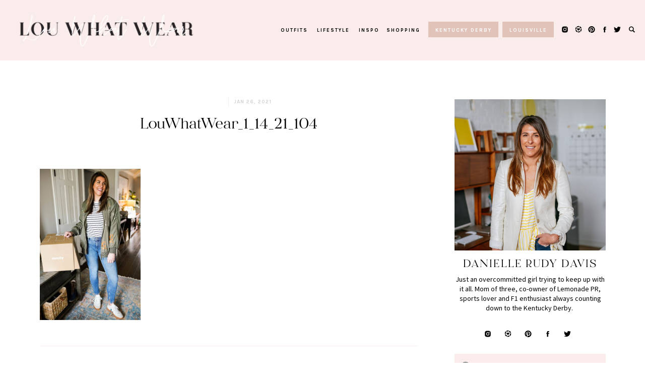

--- FILE ---
content_type: text/html; charset=UTF-8
request_url: https://louwhatwear.com/my-honest-review-of-nuuly-monthly-clothing-rental/louwhatwear_1_14_21_104/
body_size: 25690
content:
<!DOCTYPE html>
<html lang="en-US" class="d">
<head>

<meta charset="UTF-8" />
<meta name="viewport" content="width=device-width, initial-scale=1" />
<link rel="icon" type="image/png" href="//static.showit.co/200/5g_NbdjiS3qyunbpWCjmFg/162776/lww_logo_bw25.png" />

<script>
(function(w, d, t, h, s, n) {
w.FlodeskObject = n;
var fn = function() {
(w[n].q = w[n].q || []).push(arguments);
};
w[n] = w[n] || fn;
var f = d.getElementsByTagName(t)[0];
var v = '?v=' + Math.floor(new Date().getTime() / (120 * 1000)) * 60;
var sm = d.createElement(t);
sm.async = true;
sm.type = 'module';
sm.src = h + s + '.mjs' + v;
f.parentNode.insertBefore(sm, f);
var sn = d.createElement(t);
sn.async = true;
sn.noModule = true;
sn.src = h + s + '.js' + v;
f.parentNode.insertBefore(sn, f);
})(window, document, 'script', 'https://assets.flodesk.com', '/universal', 'fd');
</script>
<link rel="preconnect" href="https://fonts.googleapis.com">
<link rel="preconnect" href="https://fonts.gstatic.com" crossorigin>
<link href="https://fonts.googleapis.com/css?family=Source+Sans+Pro:regular|Karla:700|Source+Sans+Pro:italic" rel="stylesheet" type="text/css"/>
<style>
@font-face{font-family:Radiograph;src:url('//static.showit.co/file/4TDyrvGjRuiW88Ar957Zpw/shared/radiograph.woff');}
</style>
<script id="init_data" type="application/json">
{"mobile":{"w":320,"background":{"type":"color","color":"colors-7"}},"desktop":{"w":1200,"background":{"type":"color","color":"colors-7"}},"sid":"bpv8ljtcsu61awq1yznndq","break":768,"assetURL":"//static.showit.co","contactFormId":"162776/292588","cfAction":"aHR0cHM6Ly9jbGllbnRzZXJ2aWNlLnNob3dpdC5jby9jb250YWN0Zm9ybQ==","sgAction":"aHR0cHM6Ly9jbGllbnRzZXJ2aWNlLnNob3dpdC5jby9zb2NpYWxncmlk","blockData":[{"slug":"menu-mobile-open","visible":"m","states":[],"m":{"w":320,"h":700,"background":{"type":"color","color":"colors-5"},"locking":{"side":"t"},"nature":"wH"},"d":{"w":1200,"h":400,"background":{"type":"color","color":"colors-7"}}},{"slug":"menu-mobile-closed","visible":"m","states":[],"m":{"w":320,"h":70,"background":{"type":"color","color":"colors-5"}},"d":{"w":1200,"h":400,"background":{"type":"color","color":"colors-7"}}},{"slug":"main-menu","visible":"d","states":[],"m":{"w":320,"h":200,"background":{"type":"color","color":"colors-5"}},"d":{"w":1200,"h":120,"background":{"type":"color","color":"colors-5"}}},{"slug":"sticky-menu","visible":"d","states":[],"m":{"w":320,"h":200,"background":{"type":"color","color":"colors-7"}},"d":{"w":1200,"h":75,"background":{"type":"color","color":"colors-5"},"locking":{"side":"t"}}},{"slug":"spacer-50","visible":"a","states":[],"m":{"w":320,"h":20,"background":{"type":"color","color":"colors-7"}},"d":{"w":1200,"h":20,"background":{"type":"color","color":"colors-7"}}},{"slug":"blog-sidebar","visible":"d","states":[],"m":{"w":320,"h":200,"background":{"type":"color","color":"colors-7"}},"d":{"w":1200,"h":20,"background":{"type":"color","color":"colors-7"}}},{"slug":"header","visible":"a","states":[],"m":{"w":320,"h":140,"background":{"type":"color","color":"colors-7"},"nature":"dH"},"d":{"w":1200,"h":150,"background":{"type":"color","color":"colors-7"},"nature":"dH"}},{"slug":"post-content","visible":"a","states":[],"m":{"w":320,"h":516,"background":{"type":"color","color":"colors-7"},"nature":"dH"},"d":{"w":1200,"h":336,"background":{"type":"color","color":"colors-7"},"nature":"dH"}},{"slug":"pagination","visible":"a","states":[],"m":{"w":320,"h":168,"background":{"type":"color","color":"colors-7"}},"d":{"w":1200,"h":100,"background":{"type":"color","color":"colors-7"},"nature":"dH"}},{"slug":"comments","visible":"a","states":[],"m":{"w":320,"h":50,"background":{"type":"color","color":"colors-7"}},"d":{"w":1200,"h":60,"background":{"type":"color","color":"colors-7"}}},{"slug":"comment-form","visible":"a","states":[],"m":{"w":320,"h":89,"background":{"type":"color","color":"colors-7"},"nature":"dH"},"d":{"w":1200,"h":50,"background":{"type":"color","color":"colors-7"},"nature":"dH"}},{"slug":"existing-comments","visible":"a","states":[],"m":{"w":320,"h":89,"background":{"type":"color","color":"colors-7"},"nature":"dH"},"d":{"w":1200,"h":50,"background":{"type":"color","color":"colors-7"},"nature":"dH"}},{"slug":"spacer","visible":"a","states":[],"m":{"w":320,"h":20,"background":{"type":"color","color":"colors-7"}},"d":{"w":1200,"h":50,"background":{"type":"color","color":"colors-7"}}},{"slug":"seen-on-stories","visible":"a","states":[],"m":{"w":320,"h":313,"background":{"type":"color","color":"colors-7"}},"d":{"w":1200,"h":429,"background":{"type":"color","color":"colors-7"}}},{"slug":"footer","visible":"a","states":[],"m":{"w":320,"h":700,"background":{"type":"color","color":"colors-5"}},"d":{"w":1200,"h":370,"background":{"type":"color","color":"colors-5"}}},{"slug":"copyright","visible":"a","states":[],"m":{"w":320,"h":50,"background":{"type":"color","color":"colors-5"}},"d":{"w":1200,"h":60,"background":{"type":"color","color":"colors-5"}}},{"slug":"search","visible":"d","states":[],"m":{"w":320,"h":200,"background":{"type":"color","color":"colors-7"}},"d":{"w":1200,"h":700,"background":{"type":"color","color":"colors-7:94"},"locking":{"side":"t"},"nature":"wH"}}],"elementData":[{"type":"graphic","visible":"a","id":"menu-mobile-open_0","blockId":"menu-mobile-open","m":{"x":2,"y":-74,"w":223,"h":223,"a":0},"d":{"x":460,"y":60,"w":280,"h":280,"a":0},"c":{"key":"60p6J2TmRiSasziVsE6gJw/shared/lww_logo_bw.png","aspect_ratio":1}},{"type":"icon","visible":"a","id":"menu-mobile-open_1","blockId":"menu-mobile-open","m":{"x":270,"y":17,"w":35,"h":35,"a":0},"d":{"x":550,"y":150,"w":100,"h":100,"a":0},"pc":[{"type":"hide","block":"menu-mobile-open"}]},{"type":"simple","visible":"a","id":"menu-mobile-open_2","blockId":"menu-mobile-open","m":{"x":50,"y":408,"w":220,"h":37,"a":0},"d":{"x":360,"y":120,"w":480,"h":160,"a":0}},{"type":"icon","visible":"a","id":"menu-mobile-open_3","blockId":"menu-mobile-open","m":{"x":58,"y":416,"w":22,"h":22,"a":0},"d":{"x":550,"y":150,"w":100,"h":100,"a":0}},{"type":"text","visible":"a","id":"menu-mobile-open_4","blockId":"menu-mobile-open","m":{"x":87,"y":418,"w":174,"h":25,"a":0},"d":{"x":549,"y":191,"w":102.60000000000001,"h":19,"a":0}},{"type":"simple","visible":"a","id":"menu-mobile-open_5","blockId":"menu-mobile-open","m":{"x":77,"y":253,"w":166,"h":35,"a":0},"d":{"x":943,"y":43,"w":102,"h":31,"a":0,"lockH":"r"}},{"type":"text","visible":"a","id":"menu-mobile-open_6","blockId":"menu-mobile-open","m":{"x":109,"y":261,"w":102,"h":17,"a":0},"d":{"x":954,"y":51,"w":80,"h":16,"a":0,"lockH":"r"}},{"type":"simple","visible":"a","id":"menu-mobile-open_7","blockId":"menu-mobile-open","m":{"x":77,"y":304,"w":166,"h":35,"a":0},"d":{"x":796,"y":43,"w":139,"h":31,"a":0,"lockH":"r"}},{"type":"text","visible":"a","id":"menu-mobile-open_8","blockId":"menu-mobile-open","m":{"x":95,"y":312,"w":130,"h":19,"a":0},"d":{"x":806,"y":51,"w":119,"h":16,"a":0,"lockH":"r"}},{"type":"text","visible":"a","id":"menu-mobile-open_9","blockId":"menu-mobile-open","m":{"x":109,"y":171,"w":102,"h":17,"a":0},"d":{"x":658,"y":51,"w":40,"h":16,"a":0,"lockH":"r"}},{"type":"text","visible":"a","id":"menu-mobile-open_10","blockId":"menu-mobile-open","m":{"x":109,"y":131,"w":102,"h":17,"a":0},"d":{"x":572,"y":51,"w":70,"h":16,"a":0,"lockH":"r"}},{"type":"text","visible":"a","id":"menu-mobile-open_11","blockId":"menu-mobile-open","m":{"x":109,"y":92,"w":102,"h":17,"a":0},"d":{"x":502,"y":51,"w":55,"h":16,"a":0,"lockH":"r"}},{"type":"text","visible":"a","id":"menu-mobile-open_12","blockId":"menu-mobile-open","m":{"x":109,"y":210,"w":102,"h":17,"a":0},"d":{"x":713,"y":51,"w":67,"h":16,"a":0,"lockH":"r"}},{"type":"icon","visible":"a","id":"menu-mobile-open_13","blockId":"menu-mobile-open","m":{"x":153,"y":365,"w":21,"h":21,"a":0},"d":{"x":1086,"y":51,"w":16,"h":15,"a":0,"lockH":"r"}},{"type":"icon","visible":"a","id":"menu-mobile-open_14","blockId":"menu-mobile-open","m":{"x":60,"y":365,"w":21,"h":21,"a":0},"d":{"x":1033,"y":51,"w":16,"h":15,"a":0,"lockH":"r"}},{"type":"icon","visible":"a","id":"menu-mobile-open_15","blockId":"menu-mobile-open","m":{"x":240,"y":365,"w":21,"h":21,"a":0},"d":{"x":1137,"y":51,"w":16,"h":15,"a":0,"lockH":"r"}},{"type":"icon","visible":"a","id":"menu-mobile-open_16","blockId":"menu-mobile-open","m":{"x":196,"y":365,"w":21,"h":21,"a":0},"d":{"x":1112,"y":51,"w":16,"h":15,"a":0,"lockH":"r"}},{"type":"graphic","visible":"a","id":"menu-mobile-open_17","blockId":"menu-mobile-open","m":{"x":104,"y":363,"w":26,"h":26,"a":0},"d":{"x":1059,"y":49,"w":18,"h":18,"a":0,"lockH":"r"},"c":{"key":"XVo6WThFRwK8LRyFo9VOSA/shared/26995167-71efd248-4d6b-11e7-92df-ca5531c5e3b1.png","aspect_ratio":1}},{"type":"icon","visible":"a","id":"menu-mobile-closed_0","blockId":"menu-mobile-closed","m":{"x":271,"y":18,"w":34,"h":34,"a":0},"d":{"x":550,"y":150,"w":100,"h":100,"a":0},"pc":[{"type":"show","block":"menu-mobile-open"}]},{"type":"graphic","visible":"a","id":"menu-mobile-closed_1","blockId":"menu-mobile-closed","m":{"x":2,"y":-74,"w":223,"h":223,"a":0},"d":{"x":460,"y":60,"w":280,"h":280,"a":0},"c":{"key":"60p6J2TmRiSasziVsE6gJw/shared/lww_logo_bw.png","aspect_ratio":1}},{"type":"icon","visible":"a","id":"main-menu_0","blockId":"main-menu","m":{"x":135,"y":75,"w":50,"h":50,"a":0},"d":{"x":1166,"y":51,"w":16,"h":15,"a":0,"lockH":"r"},"pc":[{"type":"show","block":"search"}]},{"type":"icon","visible":"a","id":"main-menu_1","blockId":"main-menu","m":{"x":135,"y":75,"w":50,"h":50,"a":0},"d":{"x":1086,"y":51,"w":16,"h":15,"a":0,"lockH":"r"}},{"type":"icon","visible":"a","id":"main-menu_2","blockId":"main-menu","m":{"x":135,"y":75,"w":50,"h":50,"a":0},"d":{"x":1033,"y":51,"w":16,"h":15,"a":0,"lockH":"r"}},{"type":"icon","visible":"a","id":"main-menu_3","blockId":"main-menu","m":{"x":135,"y":75,"w":50,"h":50,"a":0},"d":{"x":1137,"y":51,"w":16,"h":15,"a":0,"lockH":"r"}},{"type":"icon","visible":"a","id":"main-menu_4","blockId":"main-menu","m":{"x":135,"y":75,"w":50,"h":50,"a":0},"d":{"x":1112,"y":51,"w":16,"h":15,"a":0,"lockH":"r"}},{"type":"simple","visible":"a","id":"main-menu_5","blockId":"main-menu","m":{"x":48,"y":30,"w":224,"h":140,"a":0},"d":{"x":917,"y":43,"w":102,"h":31,"a":0,"lockH":"r"}},{"type":"text","visible":"a","id":"main-menu_6","blockId":"main-menu","m":{"x":109,"y":92,"w":102,"h":17,"a":0},"d":{"x":928,"y":51,"w":80,"h":16,"a":0,"lockH":"r"}},{"type":"simple","visible":"a","id":"main-menu_7","blockId":"main-menu","m":{"x":48,"y":30,"w":224,"h":140,"a":0},"d":{"x":770,"y":43,"w":139,"h":31,"a":0,"lockH":"r"}},{"type":"text","visible":"a","id":"main-menu_8","blockId":"main-menu","m":{"x":109,"y":92,"w":102,"h":17,"a":0},"d":{"x":780,"y":51,"w":119,"h":16,"a":0,"lockH":"r"}},{"type":"text","visible":"a","id":"main-menu_9","blockId":"main-menu","m":{"x":109,"y":92,"w":102,"h":17,"a":0},"d":{"x":632,"y":51,"w":40,"h":16,"a":0,"lockH":"r"}},{"type":"text","visible":"a","id":"main-menu_10","blockId":"main-menu","m":{"x":109,"y":92,"w":102,"h":17,"a":0},"d":{"x":546,"y":51,"w":70,"h":16,"a":0,"lockH":"r"}},{"type":"text","visible":"a","id":"main-menu_11","blockId":"main-menu","m":{"x":109,"y":92,"w":102,"h":17,"a":0},"d":{"x":476,"y":51,"w":55,"h":16,"a":0,"lockH":"r"}},{"type":"text","visible":"a","id":"main-menu_12","blockId":"main-menu","m":{"x":109,"y":92,"w":102,"h":17,"a":0},"d":{"x":687,"y":51,"w":67,"h":16,"a":0,"lockH":"r"}},{"type":"graphic","visible":"a","id":"main-menu_13","blockId":"main-menu","m":{"x":90,"y":30,"w":140,"h":140,"a":0},"d":{"x":14,"y":-136,"w":394,"h":394,"a":0,"lockH":"l"},"c":{"key":"60p6J2TmRiSasziVsE6gJw/shared/lww_logo_bw.png","aspect_ratio":1}},{"type":"graphic","visible":"a","id":"main-menu_14","blockId":"main-menu","m":{"x":90,"y":30,"w":140,"h":140,"a":0},"d":{"x":1059,"y":49,"w":18,"h":18,"a":0,"lockH":"r"},"c":{"key":"XVo6WThFRwK8LRyFo9VOSA/shared/26995167-71efd248-4d6b-11e7-92df-ca5531c5e3b1.png","aspect_ratio":1}},{"type":"icon","visible":"a","id":"sticky-menu_0","blockId":"sticky-menu","m":{"x":135,"y":75,"w":50,"h":50,"a":0},"d":{"x":1166,"y":30,"w":16,"h":15,"a":0,"lockH":"r"},"pc":[{"type":"show","block":"search"}]},{"type":"icon","visible":"a","id":"sticky-menu_1","blockId":"sticky-menu","m":{"x":135,"y":75,"w":50,"h":50,"a":0},"d":{"x":1086,"y":30,"w":16,"h":15,"a":0,"lockH":"r"}},{"type":"icon","visible":"a","id":"sticky-menu_2","blockId":"sticky-menu","m":{"x":135,"y":75,"w":50,"h":50,"a":0},"d":{"x":1033,"y":30,"w":16,"h":15,"a":0,"lockH":"r"}},{"type":"icon","visible":"a","id":"sticky-menu_3","blockId":"sticky-menu","m":{"x":135,"y":75,"w":50,"h":50,"a":0},"d":{"x":1137,"y":30,"w":16,"h":15,"a":0,"lockH":"r"}},{"type":"icon","visible":"a","id":"sticky-menu_4","blockId":"sticky-menu","m":{"x":135,"y":75,"w":50,"h":50,"a":0},"d":{"x":1112,"y":30,"w":16,"h":15,"a":0,"lockH":"r"}},{"type":"simple","visible":"a","id":"sticky-menu_5","blockId":"sticky-menu","m":{"x":48,"y":30,"w":224,"h":140,"a":0},"d":{"x":917,"y":22,"w":102,"h":31,"a":0,"lockH":"r"}},{"type":"text","visible":"a","id":"sticky-menu_6","blockId":"sticky-menu","m":{"x":109,"y":92,"w":102,"h":17,"a":0},"d":{"x":928,"y":30,"w":80,"h":16,"a":0,"lockH":"r"}},{"type":"simple","visible":"a","id":"sticky-menu_7","blockId":"sticky-menu","m":{"x":48,"y":30,"w":224,"h":140,"a":0},"d":{"x":770,"y":22,"w":139,"h":31,"a":0,"lockH":"r"}},{"type":"text","visible":"a","id":"sticky-menu_8","blockId":"sticky-menu","m":{"x":109,"y":92,"w":102,"h":17,"a":0},"d":{"x":780,"y":30,"w":119,"h":16,"a":0,"lockH":"r"}},{"type":"text","visible":"a","id":"sticky-menu_9","blockId":"sticky-menu","m":{"x":109,"y":92,"w":102,"h":17,"a":0},"d":{"x":632,"y":30,"w":40,"h":16,"a":0,"lockH":"r"}},{"type":"text","visible":"a","id":"sticky-menu_10","blockId":"sticky-menu","m":{"x":109,"y":92,"w":102,"h":17,"a":0},"d":{"x":546,"y":30,"w":70,"h":16,"a":0,"lockH":"r"}},{"type":"text","visible":"a","id":"sticky-menu_11","blockId":"sticky-menu","m":{"x":109,"y":92,"w":102,"h":17,"a":0},"d":{"x":476,"y":30,"w":55,"h":16,"a":0,"lockH":"r"}},{"type":"text","visible":"a","id":"sticky-menu_12","blockId":"sticky-menu","m":{"x":109,"y":92,"w":102,"h":17,"a":0},"d":{"x":687,"y":30,"w":67,"h":16,"a":0,"lockH":"r"}},{"type":"graphic","visible":"a","id":"sticky-menu_13","blockId":"sticky-menu","m":{"x":90,"y":30,"w":140,"h":140,"a":0},"d":{"x":1059,"y":29,"w":18,"h":18,"a":0,"lockH":"r"},"c":{"key":"XVo6WThFRwK8LRyFo9VOSA/shared/26995167-71efd248-4d6b-11e7-92df-ca5531c5e3b1.png","aspect_ratio":1}},{"type":"graphic","visible":"a","id":"sticky-menu_14","blockId":"sticky-menu","m":{"x":90,"y":30,"w":140,"h":140,"a":0},"d":{"x":-22,"y":-32,"w":142,"h":142,"a":0,"lockH":"l"},"c":{"key":"y6x-4RYoTm-BOIw575qOaw/shared/lww_logo_bw25.png","aspect_ratio":1}},{"type":"graphic","visible":"a","id":"blog-sidebar_0","blockId":"blog-sidebar","m":{"x":114,"y":30,"w":93,"h":140,"a":0},"d":{"x":862,"y":57,"w":300,"h":300,"a":0,"trIn":{"cl":"fadeIn","d":"0.5","dl":"0"}},"c":{"key":"tns757ziQFqeRmIvzfGzng/shared/avistoria-7.jpg","aspect_ratio":0.66667}},{"type":"simple","visible":"a","id":"blog-sidebar_1","blockId":"blog-sidebar","m":{"x":48,"y":30,"w":224,"h":140,"a":0},"d":{"x":862,"y":641,"w":300,"h":338,"a":0,"trIn":{"cl":"fadeIn","d":"0.5","dl":"0"}}},{"type":"simple","visible":"a","id":"blog-sidebar_2","blockId":"blog-sidebar","m":{"x":48,"y":30,"w":224,"h":140,"a":0},"d":{"x":862,"y":562,"w":300,"h":50,"a":0,"trIn":{"cl":"fadeIn","d":"0.5","dl":"0"}}},{"type":"text","visible":"a","id":"blog-sidebar_3","blockId":"blog-sidebar","m":{"x":109,"y":91,"w":102.60000000000001,"h":19,"a":0},"d":{"x":910,"y":578,"w":236,"h":20,"a":0,"trIn":{"cl":"fadeIn","d":"0.5","dl":"0"}}},{"type":"icon","visible":"a","id":"blog-sidebar_4","blockId":"blog-sidebar","m":{"x":135,"y":75,"w":50,"h":50,"a":0},"d":{"x":871,"y":575,"w":30,"h":28,"a":0,"trIn":{"cl":"fadeIn","d":"0.5","dl":"0"}}},{"type":"icon","visible":"a","id":"blog-sidebar_5","blockId":"blog-sidebar","m":{"x":135,"y":75,"w":50,"h":50,"a":0},"d":{"x":1000,"y":515,"w":16,"h":15,"a":0}},{"type":"icon","visible":"a","id":"blog-sidebar_6","blockId":"blog-sidebar","m":{"x":135,"y":75,"w":50,"h":50,"a":0},"d":{"x":920,"y":515,"w":16,"h":15,"a":0}},{"type":"icon","visible":"a","id":"blog-sidebar_7","blockId":"blog-sidebar","m":{"x":135,"y":75,"w":50,"h":50,"a":0},"d":{"x":1078,"y":515,"w":16,"h":15,"a":0}},{"type":"icon","visible":"a","id":"blog-sidebar_8","blockId":"blog-sidebar","m":{"x":135,"y":75,"w":50,"h":50,"a":0},"d":{"x":1039,"y":515,"w":16,"h":15,"a":0}},{"type":"graphic","visible":"a","id":"blog-sidebar_9","blockId":"blog-sidebar","m":{"x":90,"y":30,"w":140,"h":140,"a":0},"d":{"x":959,"y":513,"w":18,"h":18,"a":0},"c":{"key":"XVo6WThFRwK8LRyFo9VOSA/shared/26995167-71efd248-4d6b-11e7-92df-ca5531c5e3b1.png","aspect_ratio":1}},{"type":"iframe","visible":"a","id":"blog-sidebar_10","blockId":"blog-sidebar","m":{"x":48,"y":30,"w":224,"h":140,"a":0},"d":{"x":898,"y":721,"w":228,"h":222,"a":0}},{"type":"text","visible":"a","id":"blog-sidebar_11","blockId":"blog-sidebar","m":{"x":95,"y":85,"w":130.2,"h":31,"a":0},"d":{"x":892,"y":675,"w":240,"h":37,"a":0}},{"type":"text","visible":"a","id":"blog-sidebar_12","blockId":"blog-sidebar","m":{"x":109,"y":92,"w":102,"h":17,"a":0},"d":{"x":920,"y":721,"w":185,"h":44,"a":0}},{"type":"text","visible":"a","id":"blog-sidebar_13","blockId":"blog-sidebar","m":{"x":95,"y":85,"w":130.2,"h":31,"a":0},"d":{"x":862,"y":369,"w":300,"h":28,"a":0}},{"type":"text","visible":"a","id":"blog-sidebar_14","blockId":"blog-sidebar","m":{"x":114,"y":92,"w":91.8,"h":17,"a":0},"d":{"x":862,"y":405,"w":300,"h":81,"a":0}},{"type":"text","visible":"a","id":"header_0","blockId":"header","m":{"x":36,"y":64,"w":249,"h":66,"a":0},"d":{"x":39,"y":65,"w":750,"h":75,"a":0}},{"type":"text","visible":"a","id":"header_1","blockId":"header","m":{"x":170,"y":35,"w":114,"h":12,"a":0},"d":{"x":424,"y":33,"w":365,"h":19,"a":0}},{"type":"text","visible":"a","id":"header_2","blockId":"header","m":{"x":36,"y":34,"w":114,"h":13,"a":0},"d":{"x":39,"y":33,"w":365,"h":19,"a":0}},{"type":"simple","visible":"a","id":"header_3","blockId":"header","m":{"x":160,"y":34,"w":1,"h":14,"a":0},"d":{"x":413,"y":31,"w":1,"h":21,"a":0}},{"type":"text","visible":"a","id":"post-content_0","blockId":"post-content","m":{"x":37,"y":22,"w":255,"h":462,"a":0},"d":{"x":39,"y":25,"w":750,"h":283,"a":0,"trIn":{"cl":"fadeIn","d":"0.5","dl":"0"}}},{"type":"text","visible":"a","id":"pagination_0","blockId":"pagination","m":{"x":35,"y":55,"w":250,"h":17,"a":0},"d":{"x":39,"y":52,"w":373,"h":20,"a":0,"trIn":{"cl":"fadeIn","d":"0.5","dl":"0"}}},{"type":"text","visible":"a","id":"pagination_1","blockId":"pagination","m":{"x":35,"y":31,"w":250,"h":18,"a":0},"d":{"x":39,"y":29,"w":197,"h":20,"a":0,"trIn":{"cl":"fadeIn","d":"0.5","dl":"0"}}},{"type":"text","visible":"a","id":"pagination_2","blockId":"pagination","m":{"x":35,"y":121,"w":250,"h":17,"a":0},"d":{"x":416,"y":52,"w":373,"h":20,"a":0,"trIn":{"cl":"fadeIn","d":"0.5","dl":"0"}}},{"type":"text","visible":"a","id":"pagination_3","blockId":"pagination","m":{"x":35,"y":97,"w":250,"h":17,"a":0},"d":{"x":651,"y":29,"w":138,"h":20,"a":0,"trIn":{"cl":"fadeIn","d":"0.5","dl":"0"}}},{"type":"simple","visible":"a","id":"pagination_4","blockId":"pagination","m":{"x":-5,"y":3,"w":328,"h":1,"a":0},"d":{"x":39,"y":0,"w":750,"h":1,"a":0}},{"type":"simple","visible":"a","id":"pagination_5","blockId":"pagination","m":{"x":-6,"y":167,"w":331,"h":1,"a":0},"d":{"x":39,"y":99,"w":750,"h":1,"a":0}},{"type":"text","visible":"a","id":"comments_0","blockId":"comments","m":{"x":88,"y":16,"w":144,"h":18,"a":0},"d":{"x":39,"y":30,"w":750,"h":19,"a":0,"trIn":{"cl":"fadeIn","d":"0.5","dl":"0"}},"pc":[{"type":"show","block":"comment-form"},{"type":"show","block":"existing-comments"}]},{"type":"text","visible":"a","id":"comment-form_0","blockId":"comment-form","m":{"x":36,"y":36,"w":248,"h":18,"a":0},"d":{"x":39,"y":12,"w":750,"h":26,"a":0,"trIn":{"cl":"fadeIn","d":"0.5","dl":"0"}}},{"type":"text","visible":"a","id":"existing-comments_0","blockId":"existing-comments","m":{"x":37,"y":35,"w":247,"h":20,"a":0},"d":{"x":39,"y":13,"w":750,"h":24,"a":0,"trIn":{"cl":"fadeIn","d":"0.5","dl":"0"}}},{"type":"simple","visible":"a","id":"seen-on-stories_0","blockId":"seen-on-stories","m":{"x":-9,"y":0,"w":344,"h":259,"a":0},"d":{"x":-29,"y":0,"w":1259,"h":360,"a":0,"trIn":{"cl":"fadeIn","d":"0.5","dl":"0"},"lockH":"s"}},{"type":"simple","visible":"a","id":"seen-on-stories_1","blockId":"seen-on-stories","m":{"x":16,"y":94,"w":289,"h":187,"a":0},"d":{"x":42,"y":122,"w":1117,"h":258,"a":0,"trIn":{"cl":"fadeIn","d":"0.5","dl":"0"}}},{"type":"iframe","visible":"a","id":"seen-on-stories_2","blockId":"seen-on-stories","m":{"x":49,"y":118,"w":224,"h":140,"a":0},"d":{"x":71,"y":164,"w":1059,"h":175,"a":0,"trIn":{"cl":"fadeIn","d":"0.5","dl":"0"}}},{"type":"line","visible":"a","id":"seen-on-stories_3","blockId":"seen-on-stories","m":{"x":130,"y":63,"w":60,"h":3,"a":0},"d":{"x":570,"y":83,"w":60,"h":4,"a":0,"trIn":{"cl":"fadeIn","d":"0.5","dl":"0"}}},{"type":"text","visible":"a","id":"seen-on-stories_4","blockId":"seen-on-stories","m":{"x":95,"y":33,"w":130,"h":17,"a":0},"d":{"x":477,"y":51,"w":246,"h":19,"a":0,"trIn":{"cl":"fadeIn","d":"0.5","dl":"0"}}},{"type":"graphic","visible":"a","id":"footer_0","blockId":"footer","m":{"x":48,"y":-10,"w":224,"h":224,"a":0},"d":{"x":66,"y":-16,"w":270,"h":270,"a":0,"trIn":{"cl":"fadeIn","d":"0.5","dl":"0"}},"c":{"key":"4nxSk65QTTi3lHTc3xVfqA/shared/lww_logo_bw3.png","aspect_ratio":1}},{"type":"text","visible":"a","id":"footer_1","blockId":"footer","m":{"x":174,"y":346,"w":102,"h":17,"a":0},"d":{"x":634,"y":319,"w":80,"h":16,"a":0,"trIn":{"cl":"fadeIn","d":"0.5","dl":"0"}}},{"type":"text","visible":"a","id":"footer_2","blockId":"footer","m":{"x":28,"y":470,"w":126,"h":17,"a":0},"d":{"x":491,"y":319,"w":119,"h":16,"a":0,"trIn":{"cl":"fadeIn","d":"0.5","dl":"0"}}},{"type":"text","visible":"a","id":"footer_3","blockId":"footer","m":{"x":28,"y":408,"w":102,"h":17,"a":0},"d":{"x":338,"y":319,"w":40,"h":16,"a":0,"trIn":{"cl":"fadeIn","d":"0.5","dl":"0"}}},{"type":"text","visible":"a","id":"footer_4","blockId":"footer","m":{"x":28,"y":377,"w":102,"h":17,"a":0},"d":{"x":245,"y":319,"w":70,"h":16,"a":0,"trIn":{"cl":"fadeIn","d":"0.5","dl":"0"}}},{"type":"text","visible":"a","id":"footer_5","blockId":"footer","m":{"x":28,"y":346,"w":102,"h":17,"a":0},"d":{"x":167,"y":319,"w":55,"h":16,"a":0,"trIn":{"cl":"fadeIn","d":"0.5","dl":"0"}}},{"type":"text","visible":"a","id":"footer_6","blockId":"footer","m":{"x":28,"y":439,"w":102,"h":17,"a":0},"d":{"x":401,"y":319,"w":67,"h":16,"a":0,"trIn":{"cl":"fadeIn","d":"0.5","dl":"0"}}},{"type":"line","visible":"a","id":"footer_7","blockId":"footer","m":{"x":-17,"y":523,"w":354,"h":3,"a":0},"d":{"x":-19,"y":278,"w":1238,"h":3,"a":0,"lockH":"s"}},{"type":"line","visible":"a","id":"footer_8","blockId":"footer","m":{"x":-12,"y":693,"w":343,"h":3,"a":0},"d":{"x":244,"y":138,"w":280,"h":3,"a":90}},{"type":"text","visible":"a","id":"footer_9","blockId":"footer","m":{"x":28,"y":315,"w":98,"h":15,"a":0},"d":{"x":63,"y":319,"w":91,"h":15,"a":0,"trIn":{"cl":"fadeIn","d":"0.5","dl":"0"}}},{"type":"text","visible":"a","id":"footer_10","blockId":"footer","m":{"x":174,"y":408,"w":102,"h":17,"a":0},"d":{"x":815,"y":319,"w":64,"h":16,"a":0,"trIn":{"cl":"fadeIn","d":"0.5","dl":"0"}}},{"type":"text","visible":"a","id":"footer_11","blockId":"footer","m":{"x":174,"y":377,"w":102,"h":17,"a":0},"d":{"x":737,"y":319,"w":55,"h":16,"a":0,"trIn":{"cl":"fadeIn","d":"0.5","dl":"0"}}},{"type":"text","visible":"a","id":"footer_12","blockId":"footer","m":{"x":174,"y":470,"w":102,"h":17,"a":0},"d":{"x":1041,"y":319,"w":96,"h":16,"a":0,"trIn":{"cl":"fadeIn","d":"0.5","dl":"0"}}},{"type":"text","visible":"a","id":"footer_13","blockId":"footer","m":{"x":174,"y":439,"w":119,"h":17,"a":0},"d":{"x":902,"y":319,"w":116,"h":16,"a":0,"trIn":{"cl":"fadeIn","d":"0.5","dl":"0"}}},{"type":"text","visible":"a","id":"footer_14","blockId":"footer","m":{"x":41,"y":180,"w":238,"h":44,"a":0},"d":{"x":77,"y":209,"w":242,"h":43,"a":0,"trIn":{"cl":"fadeIn","d":"0.5","dl":"0"}}},{"type":"text","visible":"a","id":"footer_15","blockId":"footer","m":{"x":9,"y":659,"w":127,"h":17,"a":0},"d":{"x":459,"y":226,"w":131,"h":19,"a":0,"trIn":{"cl":"fadeIn","d":"0.5","dl":"0"}}},{"type":"line","visible":"a","id":"footer_16","blockId":"footer","m":{"x":-17,"y":280,"w":354,"h":3,"a":0},"d":{"x":-19,"y":365,"w":1238,"h":3,"a":0,"lockH":"s"}},{"type":"icon","visible":"a","id":"footer_17","blockId":"footer","m":{"x":153,"y":236,"w":21,"h":21,"a":0},"d":{"x":1061,"y":227,"w":16,"h":15,"a":0}},{"type":"icon","visible":"a","id":"footer_18","blockId":"footer","m":{"x":60,"y":236,"w":21,"h":21,"a":0},"d":{"x":1008,"y":227,"w":16,"h":15,"a":0}},{"type":"icon","visible":"a","id":"footer_19","blockId":"footer","m":{"x":240,"y":236,"w":21,"h":21,"a":0},"d":{"x":1112,"y":227,"w":16,"h":15,"a":0}},{"type":"icon","visible":"a","id":"footer_20","blockId":"footer","m":{"x":196,"y":236,"w":21,"h":21,"a":0},"d":{"x":1087,"y":227,"w":16,"h":15,"a":0}},{"type":"graphic","visible":"a","id":"footer_21","blockId":"footer","m":{"x":104,"y":234,"w":26,"h":26,"a":0},"d":{"x":1034,"y":225,"w":18,"h":18,"a":0},"c":{"key":"XVo6WThFRwK8LRyFo9VOSA/shared/26995167-71efd248-4d6b-11e7-92df-ca5531c5e3b1.png","aspect_ratio":1}},{"type":"icon","visible":"a","id":"footer_22","blockId":"footer","m":{"x":252,"y":-14,"w":57,"h":57,"a":-90},"d":{"x":1121,"y":-20,"w":70,"h":70,"a":-90,"lockH":"r"}},{"type":"social","visible":"a","id":"footer_23","blockId":"footer","m":{"x":-13,"y":548,"w":323,"h":105,"a":0},"d":{"x":458,"y":56,"w":671,"h":159,"a":0}},{"type":"text","visible":"a","id":"copyright_0","blockId":"copyright","m":{"x":56,"y":14,"w":209,"h":23,"a":0},"d":{"x":298,"y":24,"w":604,"h":13,"a":0,"trIn":{"cl":"fadeIn","d":"0.5","dl":"0"}}},{"type":"text","visible":"a","id":"search_0","blockId":"search","m":{"x":95,"y":85,"w":130.2,"h":31,"a":0},"d":{"x":392,"y":212,"w":417,"h":39,"a":0}},{"type":"simple","visible":"a","id":"search_1","blockId":"search","m":{"x":48,"y":30,"w":224,"h":140,"a":0},"d":{"x":436,"y":271,"w":317,"h":47,"a":0}},{"type":"icon","visible":"a","id":"search_2","blockId":"search","m":{"x":135,"y":75,"w":50,"h":50,"a":0},"d":{"x":445,"y":280,"w":31,"h":31,"a":0}},{"type":"text","visible":"a","id":"search_3","blockId":"search","m":{"x":114,"y":92,"w":91.8,"h":17,"a":0},"d":{"x":485,"y":285,"w":256,"h":29,"a":0}},{"type":"icon","visible":"a","id":"search_4","blockId":"search","m":{"x":135,"y":75,"w":50,"h":50,"a":0},"d":{"x":1148,"y":11,"w":40,"h":40,"a":0,"lockH":"r"},"pc":[{"type":"hide","block":"search"}]}]}
</script>
<link
rel="stylesheet"
type="text/css"
href="https://cdnjs.cloudflare.com/ajax/libs/animate.css/3.4.0/animate.min.css"
/>
<script
id="si-jquery"
src="https://ajax.googleapis.com/ajax/libs/jquery/3.5.1/jquery.min.js"
></script>

<script src="//lib.showit.co/engine/1.4.13/showit-lib.min.js"></script>
<script src="//lib.showit.co/engine/1.4.13/showit.min.js"></script>
<script>

function initPage(){

}
</script>
<link rel="stylesheet" type="text/css" href="//lib.showit.co/engine/1.4.13/showit.css" />
<style id="si-page-css">
html.m {background-color:rgba(255,255,255,1);}
html.d {background-color:rgba(255,255,255,1);}
.d .st-d-title,.d .se-wpt h1 {color:rgba(0,0,0,1);line-height:1.2;letter-spacing:0em;font-size:54px;text-align:left;font-family:'Radiograph';font-weight:400;font-style:normal;}
.d .se-wpt h1 {margin-bottom:30px;}
.d .st-d-title.se-rc a {color:rgba(0,0,0,1);}
.d .st-d-title.se-rc a:hover {text-decoration:underline;color:rgba(0,0,0,1);opacity:0.8;}
.m .st-m-title,.m .se-wpt h1 {color:rgba(0,0,0,1);line-height:1.2;letter-spacing:0em;font-size:36px;text-align:left;font-family:'Radiograph';font-weight:400;font-style:normal;}
.m .se-wpt h1 {margin-bottom:20px;}
.m .st-m-title.se-rc a {color:rgba(0,0,0,1);}
.m .st-m-title.se-rc a:hover {text-decoration:underline;color:rgba(0,0,0,1);opacity:0.8;}
.d .st-d-heading,.d .se-wpt h2 {color:rgba(0,0,0,1);line-height:1.2;letter-spacing:0em;font-size:34px;text-align:left;font-family:'Radiograph';font-weight:400;font-style:normal;}
.d .se-wpt h2 {margin-bottom:24px;}
.d .st-d-heading.se-rc a {color:rgba(0,0,0,1);}
.d .st-d-heading.se-rc a:hover {text-decoration:underline;color:rgba(0,0,0,1);opacity:0.8;}
.m .st-m-heading,.m .se-wpt h2 {color:rgba(0,0,0,1);line-height:1.2;letter-spacing:0em;font-size:26px;text-align:left;font-family:'Radiograph';font-weight:400;font-style:normal;}
.m .se-wpt h2 {margin-bottom:20px;}
.m .st-m-heading.se-rc a {color:rgba(0,0,0,1);}
.m .st-m-heading.se-rc a:hover {text-decoration:underline;color:rgba(0,0,0,1);opacity:0.8;}
.d .st-d-subheading,.d .se-wpt h3 {color:rgba(0,0,0,1);text-transform:uppercase;line-height:1.8;letter-spacing:0.1em;font-size:14px;text-align:center;font-family:'Karla';font-weight:700;font-style:normal;}
.d .se-wpt h3 {margin-bottom:18px;}
.d .st-d-subheading.se-rc a {color:rgba(0,0,0,1);}
.d .st-d-subheading.se-rc a:hover {text-decoration:underline;color:rgba(0,0,0,1);opacity:0.8;}
.m .st-m-subheading,.m .se-wpt h3 {color:rgba(0,0,0,1);text-transform:uppercase;line-height:1.8;letter-spacing:0.1em;font-size:12px;text-align:center;font-family:'Karla';font-weight:700;font-style:normal;}
.m .se-wpt h3 {margin-bottom:18px;}
.m .st-m-subheading.se-rc a {color:rgba(0,0,0,1);}
.m .st-m-subheading.se-rc a:hover {text-decoration:underline;color:rgba(0,0,0,1);opacity:0.8;}
.d .st-d-paragraph {color:rgba(0,0,0,1);line-height:1.8;letter-spacing:0em;font-size:14px;text-align:left;font-family:'Source Sans Pro';font-weight:400;font-style:normal;}
.d .se-wpt p {margin-bottom:16px;}
.d .st-d-paragraph.se-rc a {color:rgba(0,0,0,1);}
.d .st-d-paragraph.se-rc a:hover {text-decoration:underline;color:rgba(0,0,0,1);opacity:0.8;}
.m .st-m-paragraph {color:rgba(0,0,0,1);line-height:1.8;letter-spacing:0em;font-size:12px;text-align:left;font-family:'Source Sans Pro';font-weight:400;font-style:normal;}
.m .se-wpt p {margin-bottom:16px;}
.m .st-m-paragraph.se-rc a {color:rgba(0,0,0,1);}
.m .st-m-paragraph.se-rc a:hover {text-decoration:underline;color:rgba(0,0,0,1);opacity:0.8;}
.sib-menu-mobile-open {z-index:2;}
.m .sib-menu-mobile-open {height:700px;display:none;}
.d .sib-menu-mobile-open {height:400px;display:none;}
.m .sib-menu-mobile-open .ss-bg {background-color:rgba(249,236,234,1);}
.d .sib-menu-mobile-open .ss-bg {background-color:rgba(255,255,255,1);}
.m .sib-menu-mobile-open.sb-nm-wH .sc {height:700px;}
.d .sie-menu-mobile-open_0 {left:460px;top:60px;width:280px;height:280px;}
.m .sie-menu-mobile-open_0 {left:2px;top:-74px;width:223px;height:223px;}
.d .sie-menu-mobile-open_0 .se-img {background-repeat:no-repeat;background-size:cover;background-position:50% 50%;border-radius:inherit;}
.m .sie-menu-mobile-open_0 .se-img {background-repeat:no-repeat;background-size:cover;background-position:50% 50%;border-radius:inherit;}
.d .sie-menu-mobile-open_1 {left:550px;top:150px;width:100px;height:100px;}
.m .sie-menu-mobile-open_1 {left:270px;top:17px;width:35px;height:35px;}
.d .sie-menu-mobile-open_1 svg {fill:rgba(147,147,147,1);}
.m .sie-menu-mobile-open_1 svg {fill:rgba(255,255,255,1);}
.d .sie-menu-mobile-open_2 {left:360px;top:120px;width:480px;height:160px;}
.m .sie-menu-mobile-open_2 {left:50px;top:408px;width:220px;height:37px;}
.d .sie-menu-mobile-open_2 .se-simple:hover {}
.m .sie-menu-mobile-open_2 .se-simple:hover {}
.d .sie-menu-mobile-open_2 .se-simple {background-color:rgba(0,0,0,1);}
.m .sie-menu-mobile-open_2 .se-simple {background-color:rgba(255,255,255,1);}
.d .sie-menu-mobile-open_3 {left:550px;top:150px;width:100px;height:100px;}
.m .sie-menu-mobile-open_3 {left:58px;top:416px;width:22px;height:22px;}
.d .sie-menu-mobile-open_3 svg {fill:rgba(147,147,147,1);}
.m .sie-menu-mobile-open_3 svg {fill:rgba(0,0,0,1);}
.d .sie-menu-mobile-open_4 {left:549px;top:191px;width:102.60000000000001px;height:19px;}
.m .sie-menu-mobile-open_4 {left:87px;top:418px;width:174px;height:25px;}
.d .sie-menu-mobile-open_5 {left:943px;top:43px;width:102px;height:31px;}
.m .sie-menu-mobile-open_5 {left:77px;top:253px;width:166px;height:35px;}
.d .sie-menu-mobile-open_5 .se-simple:hover {}
.m .sie-menu-mobile-open_5 .se-simple:hover {}
.d .sie-menu-mobile-open_5 .se-simple {background-color:rgba(225,195,186,1);}
.m .sie-menu-mobile-open_5 .se-simple {background-color:rgba(225,195,186,1);}
.d .sie-menu-mobile-open_6 {left:954px;top:51px;width:80px;height:16px;}
.m .sie-menu-mobile-open_6 {left:109px;top:261px;width:102px;height:17px;}
.d .sie-menu-mobile-open_6:hover {opacity:0.5;transition-duration:0.5s;-webkit-transition-duration:0.5s;transition-property:opacity;}
.m .sie-menu-mobile-open_6:hover {opacity:0.5;transition-duration:0.5s;-webkit-transition-duration:0.5s;transition-property:opacity;}
.d .sie-menu-mobile-open_6-text:hover {transition-duration:0.5s;-webkit-transition-duration:0.5s;transition-property:color,size,letter-spacing;}
.m .sie-menu-mobile-open_6-text:hover {transition-duration:0.5s;-webkit-transition-duration:0.5s;transition-property:color,size,letter-spacing;}
.d .sie-menu-mobile-open_6-text {color:rgba(255,255,255,1);letter-spacing:0.2em;font-size:10px;}
.m .sie-menu-mobile-open_6-text {color:rgba(255,255,255,1);}
.d .sie-menu-mobile-open_7 {left:796px;top:43px;width:139px;height:31px;}
.m .sie-menu-mobile-open_7 {left:77px;top:304px;width:166px;height:35px;}
.d .sie-menu-mobile-open_7 .se-simple:hover {}
.m .sie-menu-mobile-open_7 .se-simple:hover {}
.d .sie-menu-mobile-open_7 .se-simple {background-color:rgba(225,195,186,1);}
.m .sie-menu-mobile-open_7 .se-simple {background-color:rgba(225,195,186,1);}
.d .sie-menu-mobile-open_8 {left:806px;top:51px;width:119px;height:16px;}
.m .sie-menu-mobile-open_8 {left:95px;top:312px;width:130px;height:19px;}
.d .sie-menu-mobile-open_8:hover {opacity:0.5;transition-duration:0.5s;-webkit-transition-duration:0.5s;transition-property:opacity;}
.m .sie-menu-mobile-open_8:hover {opacity:0.5;transition-duration:0.5s;-webkit-transition-duration:0.5s;transition-property:opacity;}
.d .sie-menu-mobile-open_8-text:hover {transition-duration:0.5s;-webkit-transition-duration:0.5s;transition-property:color,size,letter-spacing;}
.m .sie-menu-mobile-open_8-text:hover {transition-duration:0.5s;-webkit-transition-duration:0.5s;transition-property:color,size,letter-spacing;}
.d .sie-menu-mobile-open_8-text {color:rgba(255,255,255,1);letter-spacing:0.2em;font-size:10px;}
.m .sie-menu-mobile-open_8-text {color:rgba(255,255,255,1);}
.d .sie-menu-mobile-open_9 {left:658px;top:51px;width:40px;height:16px;}
.m .sie-menu-mobile-open_9 {left:109px;top:171px;width:102px;height:17px;}
.d .sie-menu-mobile-open_9:hover {opacity:0.5;transition-duration:0.5s;-webkit-transition-duration:0.5s;transition-property:opacity;}
.m .sie-menu-mobile-open_9:hover {opacity:0.5;transition-duration:0.5s;-webkit-transition-duration:0.5s;transition-property:opacity;}
.d .sie-menu-mobile-open_9-text:hover {transition-duration:0.5s;-webkit-transition-duration:0.5s;transition-property:color,size,letter-spacing;}
.m .sie-menu-mobile-open_9-text:hover {transition-duration:0.5s;-webkit-transition-duration:0.5s;transition-property:color,size,letter-spacing;}
.d .sie-menu-mobile-open_9-text {letter-spacing:0.2em;font-size:10px;}
.d .sie-menu-mobile-open_10 {left:572px;top:51px;width:70px;height:16px;}
.m .sie-menu-mobile-open_10 {left:109px;top:131px;width:102px;height:17px;}
.d .sie-menu-mobile-open_10:hover {opacity:0.5;transition-duration:0.5s;-webkit-transition-duration:0.5s;transition-property:opacity;}
.m .sie-menu-mobile-open_10:hover {opacity:0.5;transition-duration:0.5s;-webkit-transition-duration:0.5s;transition-property:opacity;}
.d .sie-menu-mobile-open_10-text:hover {transition-duration:0.5s;-webkit-transition-duration:0.5s;transition-property:color,size,letter-spacing;}
.m .sie-menu-mobile-open_10-text:hover {transition-duration:0.5s;-webkit-transition-duration:0.5s;transition-property:color,size,letter-spacing;}
.d .sie-menu-mobile-open_10-text {letter-spacing:0.2em;font-size:10px;}
.d .sie-menu-mobile-open_11 {left:502px;top:51px;width:55px;height:16px;}
.m .sie-menu-mobile-open_11 {left:109px;top:92px;width:102px;height:17px;}
.d .sie-menu-mobile-open_11:hover {opacity:0.5;transition-duration:0.5s;-webkit-transition-duration:0.5s;transition-property:opacity;}
.m .sie-menu-mobile-open_11:hover {opacity:0.5;transition-duration:0.5s;-webkit-transition-duration:0.5s;transition-property:opacity;}
.d .sie-menu-mobile-open_11-text:hover {transition-duration:0.5s;-webkit-transition-duration:0.5s;transition-property:color,size,letter-spacing;}
.m .sie-menu-mobile-open_11-text:hover {transition-duration:0.5s;-webkit-transition-duration:0.5s;transition-property:color,size,letter-spacing;}
.d .sie-menu-mobile-open_11-text {letter-spacing:0.2em;font-size:10px;}
.d .sie-menu-mobile-open_12 {left:713px;top:51px;width:67px;height:16px;}
.m .sie-menu-mobile-open_12 {left:109px;top:210px;width:102px;height:17px;}
.d .sie-menu-mobile-open_12:hover {opacity:0.5;transition-duration:0.5s;-webkit-transition-duration:0.5s;transition-property:opacity;}
.m .sie-menu-mobile-open_12:hover {opacity:0.5;transition-duration:0.5s;-webkit-transition-duration:0.5s;transition-property:opacity;}
.d .sie-menu-mobile-open_12-text:hover {transition-duration:0.5s;-webkit-transition-duration:0.5s;transition-property:color,size,letter-spacing;}
.m .sie-menu-mobile-open_12-text:hover {transition-duration:0.5s;-webkit-transition-duration:0.5s;transition-property:color,size,letter-spacing;}
.d .sie-menu-mobile-open_12-text {letter-spacing:0.2em;font-size:10px;}
.d .sie-menu-mobile-open_13 {left:1086px;top:51px;width:16px;height:15px;}
.m .sie-menu-mobile-open_13 {left:153px;top:365px;width:21px;height:21px;}
.d .sie-menu-mobile-open_13:hover {opacity:0.5;transition-duration:0.5s;-webkit-transition-duration:0.5s;transition-property:opacity;}
.m .sie-menu-mobile-open_13:hover {opacity:0.5;transition-duration:0.5s;-webkit-transition-duration:0.5s;transition-property:opacity;}
.d .sie-menu-mobile-open_13 svg {fill:rgba(0,0,0,1);}
.m .sie-menu-mobile-open_13 svg {fill:rgba(0,0,0,1);}
.d .sie-menu-mobile-open_13 svg:hover {transition-duration:0.5s;-webkit-transition-duration:0.5s;}
.m .sie-menu-mobile-open_13 svg:hover {transition-duration:0.5s;-webkit-transition-duration:0.5s;}
.d .sie-menu-mobile-open_14 {left:1033px;top:51px;width:16px;height:15px;}
.m .sie-menu-mobile-open_14 {left:60px;top:365px;width:21px;height:21px;}
.d .sie-menu-mobile-open_14:hover {opacity:0.5;transition-duration:0.5s;-webkit-transition-duration:0.5s;transition-property:opacity;}
.m .sie-menu-mobile-open_14:hover {opacity:0.5;transition-duration:0.5s;-webkit-transition-duration:0.5s;transition-property:opacity;}
.d .sie-menu-mobile-open_14 svg {fill:rgba(0,0,0,1);}
.m .sie-menu-mobile-open_14 svg {fill:rgba(0,0,0,1);}
.d .sie-menu-mobile-open_14 svg:hover {transition-duration:0.5s;-webkit-transition-duration:0.5s;}
.m .sie-menu-mobile-open_14 svg:hover {transition-duration:0.5s;-webkit-transition-duration:0.5s;}
.d .sie-menu-mobile-open_15 {left:1137px;top:51px;width:16px;height:15px;}
.m .sie-menu-mobile-open_15 {left:240px;top:365px;width:21px;height:21px;}
.d .sie-menu-mobile-open_15:hover {opacity:0.5;transition-duration:0.5s;-webkit-transition-duration:0.5s;transition-property:opacity;}
.m .sie-menu-mobile-open_15:hover {opacity:0.5;transition-duration:0.5s;-webkit-transition-duration:0.5s;transition-property:opacity;}
.d .sie-menu-mobile-open_15 svg {fill:rgba(0,0,0,1);}
.m .sie-menu-mobile-open_15 svg {fill:rgba(0,0,0,1);}
.d .sie-menu-mobile-open_15 svg:hover {transition-duration:0.5s;-webkit-transition-duration:0.5s;}
.m .sie-menu-mobile-open_15 svg:hover {transition-duration:0.5s;-webkit-transition-duration:0.5s;}
.d .sie-menu-mobile-open_16 {left:1112px;top:51px;width:16px;height:15px;}
.m .sie-menu-mobile-open_16 {left:196px;top:365px;width:21px;height:21px;}
.d .sie-menu-mobile-open_16:hover {opacity:0.5;transition-duration:0.5s;-webkit-transition-duration:0.5s;transition-property:opacity;}
.m .sie-menu-mobile-open_16:hover {opacity:0.5;transition-duration:0.5s;-webkit-transition-duration:0.5s;transition-property:opacity;}
.d .sie-menu-mobile-open_16 svg {fill:rgba(0,0,0,1);}
.m .sie-menu-mobile-open_16 svg {fill:rgba(0,0,0,1);}
.d .sie-menu-mobile-open_16 svg:hover {transition-duration:0.5s;-webkit-transition-duration:0.5s;}
.m .sie-menu-mobile-open_16 svg:hover {transition-duration:0.5s;-webkit-transition-duration:0.5s;}
.d .sie-menu-mobile-open_17 {left:1059px;top:49px;width:18px;height:18px;}
.m .sie-menu-mobile-open_17 {left:104px;top:363px;width:26px;height:26px;}
.d .sie-menu-mobile-open_17 .se-img {background-repeat:no-repeat;background-size:cover;background-position:50% 50%;border-radius:inherit;}
.m .sie-menu-mobile-open_17 .se-img {background-repeat:no-repeat;background-size:cover;background-position:50% 50%;border-radius:inherit;}
.m .sib-menu-mobile-closed {height:70px;}
.d .sib-menu-mobile-closed {height:400px;display:none;}
.m .sib-menu-mobile-closed .ss-bg {background-color:rgba(249,236,234,1);}
.d .sib-menu-mobile-closed .ss-bg {background-color:rgba(255,255,255,1);}
.d .sie-menu-mobile-closed_0 {left:550px;top:150px;width:100px;height:100px;}
.m .sie-menu-mobile-closed_0 {left:271px;top:18px;width:34px;height:34px;}
.d .sie-menu-mobile-closed_0 svg {fill:rgba(147,147,147,1);}
.m .sie-menu-mobile-closed_0 svg {fill:rgba(255,255,255,1);}
.d .sie-menu-mobile-closed_1 {left:460px;top:60px;width:280px;height:280px;}
.m .sie-menu-mobile-closed_1 {left:2px;top:-74px;width:223px;height:223px;}
.d .sie-menu-mobile-closed_1 .se-img {background-repeat:no-repeat;background-size:cover;background-position:50% 50%;border-radius:inherit;}
.m .sie-menu-mobile-closed_1 .se-img {background-repeat:no-repeat;background-size:cover;background-position:50% 50%;border-radius:inherit;}
.sib-main-menu {z-index:3;}
.m .sib-main-menu {height:200px;display:none;}
.d .sib-main-menu {height:120px;}
.m .sib-main-menu .ss-bg {background-color:rgba(249,236,234,1);}
.d .sib-main-menu .ss-bg {background-color:rgba(249,236,234,1);}
.d .sie-main-menu_0 {left:1166px;top:51px;width:16px;height:15px;}
.m .sie-main-menu_0 {left:135px;top:75px;width:50px;height:50px;}
.d .sie-main-menu_0:hover {opacity:0.5;transition-duration:0.5s;-webkit-transition-duration:0.5s;transition-property:opacity;}
.m .sie-main-menu_0:hover {opacity:0.5;transition-duration:0.5s;-webkit-transition-duration:0.5s;transition-property:opacity;}
.d .sie-main-menu_0 svg {fill:rgba(0,0,0,1);}
.m .sie-main-menu_0 svg {fill:rgba(147,147,147,1);}
.d .sie-main-menu_0 svg:hover {transition-duration:0.5s;-webkit-transition-duration:0.5s;}
.m .sie-main-menu_0 svg:hover {transition-duration:0.5s;-webkit-transition-duration:0.5s;}
.d .sie-main-menu_1 {left:1086px;top:51px;width:16px;height:15px;}
.m .sie-main-menu_1 {left:135px;top:75px;width:50px;height:50px;}
.d .sie-main-menu_1:hover {opacity:0.5;transition-duration:0.5s;-webkit-transition-duration:0.5s;transition-property:opacity;}
.m .sie-main-menu_1:hover {opacity:0.5;transition-duration:0.5s;-webkit-transition-duration:0.5s;transition-property:opacity;}
.d .sie-main-menu_1 svg {fill:rgba(0,0,0,1);}
.m .sie-main-menu_1 svg {fill:rgba(147,147,147,1);}
.d .sie-main-menu_1 svg:hover {transition-duration:0.5s;-webkit-transition-duration:0.5s;}
.m .sie-main-menu_1 svg:hover {transition-duration:0.5s;-webkit-transition-duration:0.5s;}
.d .sie-main-menu_2 {left:1033px;top:51px;width:16px;height:15px;}
.m .sie-main-menu_2 {left:135px;top:75px;width:50px;height:50px;}
.d .sie-main-menu_2:hover {opacity:0.5;transition-duration:0.5s;-webkit-transition-duration:0.5s;transition-property:opacity;}
.m .sie-main-menu_2:hover {opacity:0.5;transition-duration:0.5s;-webkit-transition-duration:0.5s;transition-property:opacity;}
.d .sie-main-menu_2 svg {fill:rgba(0,0,0,1);}
.m .sie-main-menu_2 svg {fill:rgba(147,147,147,1);}
.d .sie-main-menu_2 svg:hover {transition-duration:0.5s;-webkit-transition-duration:0.5s;}
.m .sie-main-menu_2 svg:hover {transition-duration:0.5s;-webkit-transition-duration:0.5s;}
.d .sie-main-menu_3 {left:1137px;top:51px;width:16px;height:15px;}
.m .sie-main-menu_3 {left:135px;top:75px;width:50px;height:50px;}
.d .sie-main-menu_3:hover {opacity:0.5;transition-duration:0.5s;-webkit-transition-duration:0.5s;transition-property:opacity;}
.m .sie-main-menu_3:hover {opacity:0.5;transition-duration:0.5s;-webkit-transition-duration:0.5s;transition-property:opacity;}
.d .sie-main-menu_3 svg {fill:rgba(0,0,0,1);}
.m .sie-main-menu_3 svg {fill:rgba(147,147,147,1);}
.d .sie-main-menu_3 svg:hover {transition-duration:0.5s;-webkit-transition-duration:0.5s;}
.m .sie-main-menu_3 svg:hover {transition-duration:0.5s;-webkit-transition-duration:0.5s;}
.d .sie-main-menu_4 {left:1112px;top:51px;width:16px;height:15px;}
.m .sie-main-menu_4 {left:135px;top:75px;width:50px;height:50px;}
.d .sie-main-menu_4:hover {opacity:0.5;transition-duration:0.5s;-webkit-transition-duration:0.5s;transition-property:opacity;}
.m .sie-main-menu_4:hover {opacity:0.5;transition-duration:0.5s;-webkit-transition-duration:0.5s;transition-property:opacity;}
.d .sie-main-menu_4 svg {fill:rgba(0,0,0,1);}
.m .sie-main-menu_4 svg {fill:rgba(147,147,147,1);}
.d .sie-main-menu_4 svg:hover {transition-duration:0.5s;-webkit-transition-duration:0.5s;}
.m .sie-main-menu_4 svg:hover {transition-duration:0.5s;-webkit-transition-duration:0.5s;}
.d .sie-main-menu_5 {left:917px;top:43px;width:102px;height:31px;}
.m .sie-main-menu_5 {left:48px;top:30px;width:224px;height:140px;}
.d .sie-main-menu_5 .se-simple:hover {}
.m .sie-main-menu_5 .se-simple:hover {}
.d .sie-main-menu_5 .se-simple {background-color:rgba(225,195,186,1);}
.m .sie-main-menu_5 .se-simple {background-color:rgba(0,0,0,1);}
.d .sie-main-menu_6 {left:928px;top:51px;width:80px;height:16px;}
.m .sie-main-menu_6 {left:109px;top:92px;width:102px;height:17px;}
.d .sie-main-menu_6:hover {opacity:0.5;transition-duration:0.5s;-webkit-transition-duration:0.5s;transition-property:opacity;}
.m .sie-main-menu_6:hover {opacity:0.5;transition-duration:0.5s;-webkit-transition-duration:0.5s;transition-property:opacity;}
.d .sie-main-menu_6-text:hover {transition-duration:0.5s;-webkit-transition-duration:0.5s;transition-property:color,size,letter-spacing;}
.m .sie-main-menu_6-text:hover {transition-duration:0.5s;-webkit-transition-duration:0.5s;transition-property:color,size,letter-spacing;}
.d .sie-main-menu_6-text {color:rgba(255,255,255,1);letter-spacing:0.2em;font-size:10px;}
.d .sie-main-menu_7 {left:770px;top:43px;width:139px;height:31px;}
.m .sie-main-menu_7 {left:48px;top:30px;width:224px;height:140px;}
.d .sie-main-menu_7 .se-simple:hover {}
.m .sie-main-menu_7 .se-simple:hover {}
.d .sie-main-menu_7 .se-simple {background-color:rgba(225,195,186,1);}
.m .sie-main-menu_7 .se-simple {background-color:rgba(0,0,0,1);}
.d .sie-main-menu_8 {left:780px;top:51px;width:119px;height:16px;}
.m .sie-main-menu_8 {left:109px;top:92px;width:102px;height:17px;}
.d .sie-main-menu_8:hover {opacity:0.5;transition-duration:0.5s;-webkit-transition-duration:0.5s;transition-property:opacity;}
.m .sie-main-menu_8:hover {opacity:0.5;transition-duration:0.5s;-webkit-transition-duration:0.5s;transition-property:opacity;}
.d .sie-main-menu_8-text:hover {transition-duration:0.5s;-webkit-transition-duration:0.5s;transition-property:color,size,letter-spacing;}
.m .sie-main-menu_8-text:hover {transition-duration:0.5s;-webkit-transition-duration:0.5s;transition-property:color,size,letter-spacing;}
.d .sie-main-menu_8-text {color:rgba(255,255,255,1);letter-spacing:0.2em;font-size:10px;}
.d .sie-main-menu_9 {left:632px;top:51px;width:40px;height:16px;}
.m .sie-main-menu_9 {left:109px;top:92px;width:102px;height:17px;}
.d .sie-main-menu_9:hover {opacity:0.5;transition-duration:0.5s;-webkit-transition-duration:0.5s;transition-property:opacity;}
.m .sie-main-menu_9:hover {opacity:0.5;transition-duration:0.5s;-webkit-transition-duration:0.5s;transition-property:opacity;}
.d .sie-main-menu_9-text:hover {transition-duration:0.5s;-webkit-transition-duration:0.5s;transition-property:color,size,letter-spacing;}
.m .sie-main-menu_9-text:hover {transition-duration:0.5s;-webkit-transition-duration:0.5s;transition-property:color,size,letter-spacing;}
.d .sie-main-menu_9-text {letter-spacing:0.2em;font-size:10px;}
.d .sie-main-menu_10 {left:546px;top:51px;width:70px;height:16px;}
.m .sie-main-menu_10 {left:109px;top:92px;width:102px;height:17px;}
.d .sie-main-menu_10:hover {opacity:0.5;transition-duration:0.5s;-webkit-transition-duration:0.5s;transition-property:opacity;}
.m .sie-main-menu_10:hover {opacity:0.5;transition-duration:0.5s;-webkit-transition-duration:0.5s;transition-property:opacity;}
.d .sie-main-menu_10-text:hover {transition-duration:0.5s;-webkit-transition-duration:0.5s;transition-property:color,size,letter-spacing;}
.m .sie-main-menu_10-text:hover {transition-duration:0.5s;-webkit-transition-duration:0.5s;transition-property:color,size,letter-spacing;}
.d .sie-main-menu_10-text {letter-spacing:0.2em;font-size:10px;}
.d .sie-main-menu_11 {left:476px;top:51px;width:55px;height:16px;}
.m .sie-main-menu_11 {left:109px;top:92px;width:102px;height:17px;}
.d .sie-main-menu_11:hover {opacity:0.5;transition-duration:0.5s;-webkit-transition-duration:0.5s;transition-property:opacity;}
.m .sie-main-menu_11:hover {opacity:0.5;transition-duration:0.5s;-webkit-transition-duration:0.5s;transition-property:opacity;}
.d .sie-main-menu_11-text:hover {transition-duration:0.5s;-webkit-transition-duration:0.5s;transition-property:color,size,letter-spacing;}
.m .sie-main-menu_11-text:hover {transition-duration:0.5s;-webkit-transition-duration:0.5s;transition-property:color,size,letter-spacing;}
.d .sie-main-menu_11-text {letter-spacing:0.2em;font-size:10px;}
.d .sie-main-menu_12 {left:687px;top:51px;width:67px;height:16px;}
.m .sie-main-menu_12 {left:109px;top:92px;width:102px;height:17px;}
.d .sie-main-menu_12:hover {opacity:0.5;transition-duration:0.5s;-webkit-transition-duration:0.5s;transition-property:opacity;}
.m .sie-main-menu_12:hover {opacity:0.5;transition-duration:0.5s;-webkit-transition-duration:0.5s;transition-property:opacity;}
.d .sie-main-menu_12-text:hover {transition-duration:0.5s;-webkit-transition-duration:0.5s;transition-property:color,size,letter-spacing;}
.m .sie-main-menu_12-text:hover {transition-duration:0.5s;-webkit-transition-duration:0.5s;transition-property:color,size,letter-spacing;}
.d .sie-main-menu_12-text {letter-spacing:0.2em;font-size:10px;}
.d .sie-main-menu_13 {left:14px;top:-136px;width:394px;height:394px;}
.m .sie-main-menu_13 {left:90px;top:30px;width:140px;height:140px;}
.d .sie-main-menu_13 .se-img {background-repeat:no-repeat;background-size:cover;background-position:50% 50%;border-radius:inherit;}
.m .sie-main-menu_13 .se-img {background-repeat:no-repeat;background-size:cover;background-position:50% 50%;border-radius:inherit;}
.d .sie-main-menu_14 {left:1059px;top:49px;width:18px;height:18px;}
.m .sie-main-menu_14 {left:90px;top:30px;width:140px;height:140px;}
.d .sie-main-menu_14 .se-img {background-repeat:no-repeat;background-size:cover;background-position:50% 50%;border-radius:inherit;}
.m .sie-main-menu_14 .se-img {background-repeat:no-repeat;background-size:cover;background-position:50% 50%;border-radius:inherit;}
.sib-sticky-menu {z-index:2;}
.m .sib-sticky-menu {height:200px;display:none;}
.d .sib-sticky-menu {height:75px;}
.m .sib-sticky-menu .ss-bg {background-color:rgba(255,255,255,1);}
.d .sib-sticky-menu .ss-bg {background-color:rgba(249,236,234,1);}
.d .sie-sticky-menu_0 {left:1166px;top:30px;width:16px;height:15px;}
.m .sie-sticky-menu_0 {left:135px;top:75px;width:50px;height:50px;}
.d .sie-sticky-menu_0:hover {opacity:0.5;transition-duration:0.5s;-webkit-transition-duration:0.5s;transition-property:opacity;}
.m .sie-sticky-menu_0:hover {opacity:0.5;transition-duration:0.5s;-webkit-transition-duration:0.5s;transition-property:opacity;}
.d .sie-sticky-menu_0 svg {fill:rgba(0,0,0,1);}
.m .sie-sticky-menu_0 svg {fill:rgba(147,147,147,1);}
.d .sie-sticky-menu_0 svg:hover {transition-duration:0.5s;-webkit-transition-duration:0.5s;}
.m .sie-sticky-menu_0 svg:hover {transition-duration:0.5s;-webkit-transition-duration:0.5s;}
.d .sie-sticky-menu_1 {left:1086px;top:30px;width:16px;height:15px;}
.m .sie-sticky-menu_1 {left:135px;top:75px;width:50px;height:50px;}
.d .sie-sticky-menu_1:hover {opacity:0.5;transition-duration:0.5s;-webkit-transition-duration:0.5s;transition-property:opacity;}
.m .sie-sticky-menu_1:hover {opacity:0.5;transition-duration:0.5s;-webkit-transition-duration:0.5s;transition-property:opacity;}
.d .sie-sticky-menu_1 svg {fill:rgba(0,0,0,1);}
.m .sie-sticky-menu_1 svg {fill:rgba(147,147,147,1);}
.d .sie-sticky-menu_1 svg:hover {transition-duration:0.5s;-webkit-transition-duration:0.5s;}
.m .sie-sticky-menu_1 svg:hover {transition-duration:0.5s;-webkit-transition-duration:0.5s;}
.d .sie-sticky-menu_2 {left:1033px;top:30px;width:16px;height:15px;}
.m .sie-sticky-menu_2 {left:135px;top:75px;width:50px;height:50px;}
.d .sie-sticky-menu_2:hover {opacity:0.5;transition-duration:0.5s;-webkit-transition-duration:0.5s;transition-property:opacity;}
.m .sie-sticky-menu_2:hover {opacity:0.5;transition-duration:0.5s;-webkit-transition-duration:0.5s;transition-property:opacity;}
.d .sie-sticky-menu_2 svg {fill:rgba(0,0,0,1);}
.m .sie-sticky-menu_2 svg {fill:rgba(147,147,147,1);}
.d .sie-sticky-menu_2 svg:hover {transition-duration:0.5s;-webkit-transition-duration:0.5s;}
.m .sie-sticky-menu_2 svg:hover {transition-duration:0.5s;-webkit-transition-duration:0.5s;}
.d .sie-sticky-menu_3 {left:1137px;top:30px;width:16px;height:15px;}
.m .sie-sticky-menu_3 {left:135px;top:75px;width:50px;height:50px;}
.d .sie-sticky-menu_3:hover {opacity:0.5;transition-duration:0.5s;-webkit-transition-duration:0.5s;transition-property:opacity;}
.m .sie-sticky-menu_3:hover {opacity:0.5;transition-duration:0.5s;-webkit-transition-duration:0.5s;transition-property:opacity;}
.d .sie-sticky-menu_3 svg {fill:rgba(0,0,0,1);}
.m .sie-sticky-menu_3 svg {fill:rgba(147,147,147,1);}
.d .sie-sticky-menu_3 svg:hover {transition-duration:0.5s;-webkit-transition-duration:0.5s;}
.m .sie-sticky-menu_3 svg:hover {transition-duration:0.5s;-webkit-transition-duration:0.5s;}
.d .sie-sticky-menu_4 {left:1112px;top:30px;width:16px;height:15px;}
.m .sie-sticky-menu_4 {left:135px;top:75px;width:50px;height:50px;}
.d .sie-sticky-menu_4:hover {opacity:0.5;transition-duration:0.5s;-webkit-transition-duration:0.5s;transition-property:opacity;}
.m .sie-sticky-menu_4:hover {opacity:0.5;transition-duration:0.5s;-webkit-transition-duration:0.5s;transition-property:opacity;}
.d .sie-sticky-menu_4 svg {fill:rgba(0,0,0,1);}
.m .sie-sticky-menu_4 svg {fill:rgba(147,147,147,1);}
.d .sie-sticky-menu_4 svg:hover {transition-duration:0.5s;-webkit-transition-duration:0.5s;}
.m .sie-sticky-menu_4 svg:hover {transition-duration:0.5s;-webkit-transition-duration:0.5s;}
.d .sie-sticky-menu_5 {left:917px;top:22px;width:102px;height:31px;}
.m .sie-sticky-menu_5 {left:48px;top:30px;width:224px;height:140px;}
.d .sie-sticky-menu_5 .se-simple:hover {}
.m .sie-sticky-menu_5 .se-simple:hover {}
.d .sie-sticky-menu_5 .se-simple {background-color:rgba(225,195,186,1);}
.m .sie-sticky-menu_5 .se-simple {background-color:rgba(0,0,0,1);}
.d .sie-sticky-menu_6 {left:928px;top:30px;width:80px;height:16px;}
.m .sie-sticky-menu_6 {left:109px;top:92px;width:102px;height:17px;}
.d .sie-sticky-menu_6:hover {opacity:0.5;transition-duration:0.5s;-webkit-transition-duration:0.5s;transition-property:opacity;}
.m .sie-sticky-menu_6:hover {opacity:0.5;transition-duration:0.5s;-webkit-transition-duration:0.5s;transition-property:opacity;}
.d .sie-sticky-menu_6-text:hover {transition-duration:0.5s;-webkit-transition-duration:0.5s;transition-property:color,size,letter-spacing;}
.m .sie-sticky-menu_6-text:hover {transition-duration:0.5s;-webkit-transition-duration:0.5s;transition-property:color,size,letter-spacing;}
.d .sie-sticky-menu_6-text {color:rgba(255,255,255,1);letter-spacing:0.2em;font-size:10px;}
.d .sie-sticky-menu_7 {left:770px;top:22px;width:139px;height:31px;}
.m .sie-sticky-menu_7 {left:48px;top:30px;width:224px;height:140px;}
.d .sie-sticky-menu_7 .se-simple:hover {}
.m .sie-sticky-menu_7 .se-simple:hover {}
.d .sie-sticky-menu_7 .se-simple {background-color:rgba(225,195,186,1);}
.m .sie-sticky-menu_7 .se-simple {background-color:rgba(0,0,0,1);}
.d .sie-sticky-menu_8 {left:780px;top:30px;width:119px;height:16px;}
.m .sie-sticky-menu_8 {left:109px;top:92px;width:102px;height:17px;}
.d .sie-sticky-menu_8:hover {opacity:0.5;transition-duration:0.5s;-webkit-transition-duration:0.5s;transition-property:opacity;}
.m .sie-sticky-menu_8:hover {opacity:0.5;transition-duration:0.5s;-webkit-transition-duration:0.5s;transition-property:opacity;}
.d .sie-sticky-menu_8-text:hover {transition-duration:0.5s;-webkit-transition-duration:0.5s;transition-property:color,size,letter-spacing;}
.m .sie-sticky-menu_8-text:hover {transition-duration:0.5s;-webkit-transition-duration:0.5s;transition-property:color,size,letter-spacing;}
.d .sie-sticky-menu_8-text {color:rgba(255,255,255,1);letter-spacing:0.2em;font-size:10px;}
.d .sie-sticky-menu_9 {left:632px;top:30px;width:40px;height:16px;}
.m .sie-sticky-menu_9 {left:109px;top:92px;width:102px;height:17px;}
.d .sie-sticky-menu_9:hover {opacity:0.5;transition-duration:0.5s;-webkit-transition-duration:0.5s;transition-property:opacity;}
.m .sie-sticky-menu_9:hover {opacity:0.5;transition-duration:0.5s;-webkit-transition-duration:0.5s;transition-property:opacity;}
.d .sie-sticky-menu_9-text:hover {transition-duration:0.5s;-webkit-transition-duration:0.5s;transition-property:color,size,letter-spacing;}
.m .sie-sticky-menu_9-text:hover {transition-duration:0.5s;-webkit-transition-duration:0.5s;transition-property:color,size,letter-spacing;}
.d .sie-sticky-menu_9-text {letter-spacing:0.2em;font-size:10px;}
.d .sie-sticky-menu_10 {left:546px;top:30px;width:70px;height:16px;}
.m .sie-sticky-menu_10 {left:109px;top:92px;width:102px;height:17px;}
.d .sie-sticky-menu_10:hover {opacity:0.5;transition-duration:0.5s;-webkit-transition-duration:0.5s;transition-property:opacity;}
.m .sie-sticky-menu_10:hover {opacity:0.5;transition-duration:0.5s;-webkit-transition-duration:0.5s;transition-property:opacity;}
.d .sie-sticky-menu_10-text:hover {transition-duration:0.5s;-webkit-transition-duration:0.5s;transition-property:color,size,letter-spacing;}
.m .sie-sticky-menu_10-text:hover {transition-duration:0.5s;-webkit-transition-duration:0.5s;transition-property:color,size,letter-spacing;}
.d .sie-sticky-menu_10-text {letter-spacing:0.2em;font-size:10px;}
.d .sie-sticky-menu_11 {left:476px;top:30px;width:55px;height:16px;}
.m .sie-sticky-menu_11 {left:109px;top:92px;width:102px;height:17px;}
.d .sie-sticky-menu_11:hover {opacity:0.5;transition-duration:0.5s;-webkit-transition-duration:0.5s;transition-property:opacity;}
.m .sie-sticky-menu_11:hover {opacity:0.5;transition-duration:0.5s;-webkit-transition-duration:0.5s;transition-property:opacity;}
.d .sie-sticky-menu_11-text:hover {transition-duration:0.5s;-webkit-transition-duration:0.5s;transition-property:color,size,letter-spacing;}
.m .sie-sticky-menu_11-text:hover {transition-duration:0.5s;-webkit-transition-duration:0.5s;transition-property:color,size,letter-spacing;}
.d .sie-sticky-menu_11-text {letter-spacing:0.2em;font-size:10px;}
.d .sie-sticky-menu_12 {left:687px;top:30px;width:67px;height:16px;}
.m .sie-sticky-menu_12 {left:109px;top:92px;width:102px;height:17px;}
.d .sie-sticky-menu_12:hover {opacity:0.5;transition-duration:0.5s;-webkit-transition-duration:0.5s;transition-property:opacity;}
.m .sie-sticky-menu_12:hover {opacity:0.5;transition-duration:0.5s;-webkit-transition-duration:0.5s;transition-property:opacity;}
.d .sie-sticky-menu_12-text:hover {transition-duration:0.5s;-webkit-transition-duration:0.5s;transition-property:color,size,letter-spacing;}
.m .sie-sticky-menu_12-text:hover {transition-duration:0.5s;-webkit-transition-duration:0.5s;transition-property:color,size,letter-spacing;}
.d .sie-sticky-menu_12-text {letter-spacing:0.2em;font-size:10px;}
.d .sie-sticky-menu_13 {left:1059px;top:29px;width:18px;height:18px;}
.m .sie-sticky-menu_13 {left:90px;top:30px;width:140px;height:140px;}
.d .sie-sticky-menu_13 .se-img {background-repeat:no-repeat;background-size:cover;background-position:50% 50%;border-radius:inherit;}
.m .sie-sticky-menu_13 .se-img {background-repeat:no-repeat;background-size:cover;background-position:50% 50%;border-radius:inherit;}
.d .sie-sticky-menu_14 {left:-22px;top:-32px;width:142px;height:142px;}
.m .sie-sticky-menu_14 {left:90px;top:30px;width:140px;height:140px;}
.d .sie-sticky-menu_14 .se-img {background-repeat:no-repeat;background-size:cover;background-position:50% 50%;border-radius:inherit;}
.m .sie-sticky-menu_14 .se-img {background-repeat:no-repeat;background-size:cover;background-position:50% 50%;border-radius:inherit;}
.m .sib-spacer-50 {height:20px;}
.d .sib-spacer-50 {height:20px;}
.m .sib-spacer-50 .ss-bg {background-color:rgba(255,255,255,1);}
.d .sib-spacer-50 .ss-bg {background-color:rgba(255,255,255,1);}
.sib-blog-sidebar {z-index:1;}
.m .sib-blog-sidebar {height:200px;display:none;}
.d .sib-blog-sidebar {height:20px;}
.m .sib-blog-sidebar .ss-bg {background-color:rgba(255,255,255,1);}
.d .sib-blog-sidebar .ss-bg {background-color:rgba(255,255,255,1);}
.d .sie-blog-sidebar_0 {left:862px;top:57px;width:300px;height:300px;}
.m .sie-blog-sidebar_0 {left:114px;top:30px;width:93px;height:140px;}
.d .sie-blog-sidebar_0 .se-img {background-repeat:no-repeat;background-size:cover;background-position:50% 50%;border-radius:inherit;}
.m .sie-blog-sidebar_0 .se-img {background-repeat:no-repeat;background-size:cover;background-position:50% 50%;border-radius:inherit;}
.d .sie-blog-sidebar_1 {left:862px;top:641px;width:300px;height:338px;}
.m .sie-blog-sidebar_1 {left:48px;top:30px;width:224px;height:140px;}
.d .sie-blog-sidebar_1 .se-simple:hover {}
.m .sie-blog-sidebar_1 .se-simple:hover {}
.d .sie-blog-sidebar_1 .se-simple {background-color:rgba(0,0,0,1);}
.m .sie-blog-sidebar_1 .se-simple {background-color:rgba(0,0,0,1);}
.d .sie-blog-sidebar_2 {left:862px;top:562px;width:300px;height:50px;}
.m .sie-blog-sidebar_2 {left:48px;top:30px;width:224px;height:140px;}
.d .sie-blog-sidebar_2 .se-simple:hover {}
.m .sie-blog-sidebar_2 .se-simple:hover {}
.d .sie-blog-sidebar_2 .se-simple {background-color:rgba(249,236,234,1);}
.m .sie-blog-sidebar_2 .se-simple {background-color:rgba(0,0,0,1);}
.d .sie-blog-sidebar_3 {left:910px;top:578px;width:236px;height:20px;}
.m .sie-blog-sidebar_3 {left:109px;top:91px;width:102.60000000000001px;height:19px;}
.d .sie-blog-sidebar_4 {left:871px;top:575px;width:30px;height:28px;}
.m .sie-blog-sidebar_4 {left:135px;top:75px;width:50px;height:50px;}
.d .sie-blog-sidebar_4 svg {fill:rgba(147,147,147,1);}
.m .sie-blog-sidebar_4 svg {fill:rgba(147,147,147,1);}
.d .sie-blog-sidebar_5 {left:1000px;top:515px;width:16px;height:15px;}
.m .sie-blog-sidebar_5 {left:135px;top:75px;width:50px;height:50px;}
.d .sie-blog-sidebar_5:hover {opacity:0.5;transition-duration:0.5s;-webkit-transition-duration:0.5s;transition-property:opacity;}
.m .sie-blog-sidebar_5:hover {opacity:0.5;transition-duration:0.5s;-webkit-transition-duration:0.5s;transition-property:opacity;}
.d .sie-blog-sidebar_5 svg {fill:rgba(0,0,0,1);}
.m .sie-blog-sidebar_5 svg {fill:rgba(147,147,147,1);}
.d .sie-blog-sidebar_5 svg:hover {transition-duration:0.5s;-webkit-transition-duration:0.5s;}
.m .sie-blog-sidebar_5 svg:hover {transition-duration:0.5s;-webkit-transition-duration:0.5s;}
.d .sie-blog-sidebar_6 {left:920px;top:515px;width:16px;height:15px;}
.m .sie-blog-sidebar_6 {left:135px;top:75px;width:50px;height:50px;}
.d .sie-blog-sidebar_6:hover {opacity:0.5;transition-duration:0.5s;-webkit-transition-duration:0.5s;transition-property:opacity;}
.m .sie-blog-sidebar_6:hover {opacity:0.5;transition-duration:0.5s;-webkit-transition-duration:0.5s;transition-property:opacity;}
.d .sie-blog-sidebar_6 svg {fill:rgba(0,0,0,1);}
.m .sie-blog-sidebar_6 svg {fill:rgba(147,147,147,1);}
.d .sie-blog-sidebar_6 svg:hover {transition-duration:0.5s;-webkit-transition-duration:0.5s;}
.m .sie-blog-sidebar_6 svg:hover {transition-duration:0.5s;-webkit-transition-duration:0.5s;}
.d .sie-blog-sidebar_7 {left:1078px;top:515px;width:16px;height:15px;}
.m .sie-blog-sidebar_7 {left:135px;top:75px;width:50px;height:50px;}
.d .sie-blog-sidebar_7:hover {opacity:0.5;transition-duration:0.5s;-webkit-transition-duration:0.5s;transition-property:opacity;}
.m .sie-blog-sidebar_7:hover {opacity:0.5;transition-duration:0.5s;-webkit-transition-duration:0.5s;transition-property:opacity;}
.d .sie-blog-sidebar_7 svg {fill:rgba(0,0,0,1);}
.m .sie-blog-sidebar_7 svg {fill:rgba(147,147,147,1);}
.d .sie-blog-sidebar_7 svg:hover {transition-duration:0.5s;-webkit-transition-duration:0.5s;}
.m .sie-blog-sidebar_7 svg:hover {transition-duration:0.5s;-webkit-transition-duration:0.5s;}
.d .sie-blog-sidebar_8 {left:1039px;top:515px;width:16px;height:15px;}
.m .sie-blog-sidebar_8 {left:135px;top:75px;width:50px;height:50px;}
.d .sie-blog-sidebar_8:hover {opacity:0.5;transition-duration:0.5s;-webkit-transition-duration:0.5s;transition-property:opacity;}
.m .sie-blog-sidebar_8:hover {opacity:0.5;transition-duration:0.5s;-webkit-transition-duration:0.5s;transition-property:opacity;}
.d .sie-blog-sidebar_8 svg {fill:rgba(0,0,0,1);}
.m .sie-blog-sidebar_8 svg {fill:rgba(147,147,147,1);}
.d .sie-blog-sidebar_8 svg:hover {transition-duration:0.5s;-webkit-transition-duration:0.5s;}
.m .sie-blog-sidebar_8 svg:hover {transition-duration:0.5s;-webkit-transition-duration:0.5s;}
.d .sie-blog-sidebar_9 {left:959px;top:513px;width:18px;height:18px;}
.m .sie-blog-sidebar_9 {left:90px;top:30px;width:140px;height:140px;}
.d .sie-blog-sidebar_9 .se-img {background-repeat:no-repeat;background-size:cover;background-position:50% 50%;border-radius:inherit;}
.m .sie-blog-sidebar_9 .se-img {background-repeat:no-repeat;background-size:cover;background-position:50% 50%;border-radius:inherit;}
.d .sie-blog-sidebar_10 {left:898px;top:721px;width:228px;height:222px;}
.m .sie-blog-sidebar_10 {left:48px;top:30px;width:224px;height:140px;}
.d .sie-blog-sidebar_10 .si-embed {transform-origin:left top 0;transform:scale(1, 1);width:228px;height:222px;}
.m .sie-blog-sidebar_10 .si-embed {transform-origin:left top 0;transform:scale(1, 1);width:224px;height:140px;}
.d .sie-blog-sidebar_11 {left:892px;top:675px;width:240px;height:37px;}
.m .sie-blog-sidebar_11 {left:95px;top:85px;width:130.2px;height:31px;}
.d .sie-blog-sidebar_11-text {color:rgba(255,255,255,1);font-size:30px;text-align:center;}
.d .sie-blog-sidebar_12 {left:920px;top:721px;width:185px;height:44px;}
.m .sie-blog-sidebar_12 {left:109px;top:92px;width:102px;height:17px;}
.d .sie-blog-sidebar_12-text {color:rgba(255,255,255,1);line-height:1.4;font-size:12px;}
.d .sie-blog-sidebar_13 {left:862px;top:369px;width:300px;height:28px;}
.m .sie-blog-sidebar_13 {left:95px;top:85px;width:130.2px;height:31px;}
.d .sie-blog-sidebar_13-text {letter-spacing:0.1em;font-size:21px;text-align:center;}
.d .sie-blog-sidebar_14 {left:862px;top:405px;width:300px;height:81px;}
.m .sie-blog-sidebar_14 {left:114px;top:92px;width:91.8px;height:17px;}
.d .sie-blog-sidebar_14-text {line-height:1.4;text-align:center;}
.m .sib-header {height:140px;}
.d .sib-header {height:150px;}
.m .sib-header .ss-bg {background-color:rgba(255,255,255,1);}
.d .sib-header .ss-bg {background-color:rgba(255,255,255,1);}
.m .sib-header.sb-nm-dH .sc {height:140px;}
.d .sib-header.sb-nd-dH .sc {height:150px;}
.d .sie-header_0 {left:39px;top:65px;width:750px;height:75px;}
.m .sie-header_0 {left:36px;top:64px;width:249px;height:66px;}
.d .sie-header_0-text {font-size:30px;text-align:center;}
.m .sie-header_0-text {font-size:24px;text-align:center;}
.d .sie-header_1 {left:424px;top:33px;width:365px;height:19px;}
.m .sie-header_1 {left:170px;top:35px;width:114px;height:12px;}
.d .sie-header_1-text {color:rgba(210,210,209,1);font-size:10px;text-align:left;}
.m .sie-header_1-text {color:rgba(210,210,209,1);font-size:8px;text-align:left;}
.d .sie-header_2 {left:39px;top:33px;width:365px;height:19px;}
.m .sie-header_2 {left:36px;top:34px;width:114px;height:13px;}
.d .sie-header_2-text {color:rgba(210,210,209,1);font-size:10px;text-align:right;}
.m .sie-header_2-text {color:rgba(210,210,209,1);font-size:8px;text-align:right;}
.d .sie-header_3 {left:413px;top:31px;width:1px;height:21px;}
.m .sie-header_3 {left:160px;top:34px;width:1px;height:14px;}
.d .sie-header_3 .se-simple:hover {}
.m .sie-header_3 .se-simple:hover {}
.d .sie-header_3 .se-simple {background-color:rgba(244,240,233,1);}
.m .sie-header_3 .se-simple {background-color:rgba(210,210,209,1);}
.m .sib-post-content {height:516px;}
.d .sib-post-content {height:336px;}
.m .sib-post-content .ss-bg {background-color:rgba(255,255,255,1);}
.d .sib-post-content .ss-bg {background-color:rgba(255,255,255,1);}
.m .sib-post-content.sb-nm-dH .sc {height:516px;}
.d .sib-post-content.sb-nd-dH .sc {height:336px;}
.d .sie-post-content_0 {left:39px;top:25px;width:750px;height:283px;}
.m .sie-post-content_0 {left:37px;top:22px;width:255px;height:462px;}
.d .sie-post-content_0-text {line-height:1.6;font-size:16px;}
.m .sie-post-content_0-text {text-align:left;}
.d .sie-post-content_0-text.se-rc a {color:rgba(225,195,186,1);text-decoration:underline;}
.d .sie-post-content_0-text.se-rc a:hover {color:rgba(147,147,147,1);opacity:0.8;}
.m .sib-pagination {height:168px;}
.d .sib-pagination {height:100px;}
.m .sib-pagination .ss-bg {background-color:rgba(255,255,255,1);}
.d .sib-pagination .ss-bg {background-color:rgba(255,255,255,1);}
.d .sib-pagination.sb-nd-dH .sc {height:100px;}
.d .sie-pagination_0 {left:39px;top:52px;width:373px;height:20px;}
.m .sie-pagination_0 {left:35px;top:55px;width:250px;height:17px;}
.d .sie-pagination_0:hover {opacity:0.5;transition-duration:0.5s;-webkit-transition-duration:0.5s;transition-property:opacity;}
.m .sie-pagination_0:hover {opacity:0.5;transition-duration:0.5s;-webkit-transition-duration:0.5s;transition-property:opacity;}
.d .sie-pagination_0-text:hover {transition-duration:0.5s;-webkit-transition-duration:0.5s;transition-property:color,size,letter-spacing;}
.m .sie-pagination_0-text:hover {transition-duration:0.5s;-webkit-transition-duration:0.5s;transition-property:color,size,letter-spacing;}
.d .sie-pagination_0-text {overflow:hidden;}
.m .sie-pagination_0-text {line-height:1.3;text-align:center;overflow:hidden;text-overflow:ellipsis;white-space:nowrap;}
.d .sie-pagination_1 {left:39px;top:29px;width:197px;height:20px;}
.m .sie-pagination_1 {left:35px;top:31px;width:250px;height:18px;}
.d .sie-pagination_1-text {text-align:left;}
.d .sie-pagination_2 {left:416px;top:52px;width:373px;height:20px;}
.m .sie-pagination_2 {left:35px;top:121px;width:250px;height:17px;}
.d .sie-pagination_2:hover {opacity:0.5;transition-duration:0.5s;-webkit-transition-duration:0.5s;transition-property:opacity;}
.m .sie-pagination_2:hover {opacity:0.5;transition-duration:0.5s;-webkit-transition-duration:0.5s;transition-property:opacity;}
.d .sie-pagination_2-text:hover {transition-duration:0.5s;-webkit-transition-duration:0.5s;transition-property:color,size,letter-spacing;}
.m .sie-pagination_2-text:hover {transition-duration:0.5s;-webkit-transition-duration:0.5s;transition-property:color,size,letter-spacing;}
.d .sie-pagination_2-text {text-align:right;overflow:hidden;}
.m .sie-pagination_2-text {line-height:1.3;text-align:center;}
.d .sie-pagination_3 {left:651px;top:29px;width:138px;height:20px;}
.m .sie-pagination_3 {left:35px;top:97px;width:250px;height:17px;}
.d .sie-pagination_3-text {text-align:right;}
.d .sie-pagination_4 {left:39px;top:0px;width:750px;height:1px;}
.m .sie-pagination_4 {left:-5px;top:3px;width:328px;height:1px;}
.d .sie-pagination_4 .se-simple:hover {}
.m .sie-pagination_4 .se-simple:hover {}
.d .sie-pagination_4 .se-simple {background-color:rgba(249,236,234,1);}
.m .sie-pagination_4 .se-simple {background-color:rgba(249,236,234,1);}
.d .sie-pagination_5 {left:39px;top:99px;width:750px;height:1px;}
.m .sie-pagination_5 {left:-6px;top:167px;width:331px;height:1px;}
.d .sie-pagination_5 .se-simple:hover {}
.m .sie-pagination_5 .se-simple:hover {}
.d .sie-pagination_5 .se-simple {background-color:rgba(249,236,234,1);}
.m .sie-pagination_5 .se-simple {background-color:rgba(249,236,234,1);}
.m .sib-comments {height:50px;}
.d .sib-comments {height:60px;}
.m .sib-comments .ss-bg {background-color:rgba(255,255,255,1);}
.d .sib-comments .ss-bg {background-color:rgba(255,255,255,1);}
.d .sie-comments_0 {left:39px;top:30px;width:750px;height:19px;}
.m .sie-comments_0 {left:88px;top:16px;width:144px;height:18px;}
.d .sie-comments_0-text {font-size:15px;text-align:center;}
.m .sib-comment-form {height:89px;}
.d .sib-comment-form {height:50px;display:none;}
.m .sib-comment-form .ss-bg {background-color:rgba(255,255,255,1);}
.d .sib-comment-form .ss-bg {background-color:rgba(255,255,255,1);}
.m .sib-comment-form.sb-nm-dH .sc {height:89px;}
.d .sib-comment-form.sb-nd-dH .sc {height:50px;}
.d .sie-comment-form_0 {left:39px;top:12px;width:750px;height:26px;}
.m .sie-comment-form_0 {left:36px;top:36px;width:248px;height:18px;}
.m .sib-existing-comments {height:89px;}
.d .sib-existing-comments {height:50px;display:none;}
.m .sib-existing-comments .ss-bg {background-color:rgba(255,255,255,1);}
.d .sib-existing-comments .ss-bg {background-color:rgba(255,255,255,1);}
.m .sib-existing-comments.sb-nm-dH .sc {height:89px;}
.d .sib-existing-comments.sb-nd-dH .sc {height:50px;}
.d .sie-existing-comments_0 {left:39px;top:13px;width:750px;height:24px;}
.m .sie-existing-comments_0 {left:37px;top:35px;width:247px;height:20px;}
.m .sib-spacer {height:20px;}
.d .sib-spacer {height:50px;}
.m .sib-spacer .ss-bg {background-color:rgba(255,255,255,1);}
.d .sib-spacer .ss-bg {background-color:rgba(255,255,255,1);}
.sib-seen-on-stories {z-index:2;}
.m .sib-seen-on-stories {height:313px;}
.d .sib-seen-on-stories {height:429px;}
.m .sib-seen-on-stories .ss-bg {background-color:rgba(255,255,255,1);}
.d .sib-seen-on-stories .ss-bg {background-color:rgba(255,255,255,1);}
.d .sie-seen-on-stories_0 {left:-29px;top:0px;width:1259px;height:360px;}
.m .sie-seen-on-stories_0 {left:-9px;top:0px;width:344px;height:259px;}
.d .sie-seen-on-stories_0 .se-simple:hover {}
.m .sie-seen-on-stories_0 .se-simple:hover {}
.d .sie-seen-on-stories_0 .se-simple {background-color:rgba(249,236,234,1);}
.m .sie-seen-on-stories_0 .se-simple {background-color:rgba(249,236,234,1);}
.d .sie-seen-on-stories_1 {left:42px;top:122px;width:1117px;height:258px;}
.m .sie-seen-on-stories_1 {left:16px;top:94px;width:289px;height:187px;}
.d .sie-seen-on-stories_1 .se-simple:hover {}
.m .sie-seen-on-stories_1 .se-simple:hover {}
.d .sie-seen-on-stories_1 .se-simple {border-color:rgba(210,210,209,1);border-width:1px;background-color:rgba(255,255,255,1);border-style:solid;border-radius:inherit;}
.m .sie-seen-on-stories_1 .se-simple {border-color:rgba(210,210,209,1);border-width:1px;background-color:rgba(255,255,255,1);border-style:solid;border-radius:inherit;}
.d .sie-seen-on-stories_2 {left:71px;top:164px;width:1059px;height:175px;}
.m .sie-seen-on-stories_2 {left:49px;top:118px;width:224px;height:140px;}
.d .sie-seen-on-stories_2 .si-embed {transform-origin:left top 0;transform:scale(1, 1);width:1059px;height:175px;}
.m .sie-seen-on-stories_2 .si-embed {transform-origin:left top 0;transform:scale(1, 1);width:224px;height:140px;}
.d .sie-seen-on-stories_3 {left:570px;top:83px;width:60px;height:4px;}
.m .sie-seen-on-stories_3 {left:130px;top:63px;width:60px;height:3px;}
.se-line {width:auto;height:auto;}
.sie-seen-on-stories_3 svg {vertical-align:top;overflow:visible;pointer-events:none;}
.m .sie-seen-on-stories_3 svg {stroke:rgba(225,195,186,1);transform:scaleX(1);padding:1.5px;height:3px;width:60px;}
.d .sie-seen-on-stories_3 svg {stroke:rgba(225,195,186,1);transform:scaleX(1);padding:2px;height:4px;width:60px;}
.m .sie-seen-on-stories_3 line {stroke-linecap:butt;stroke-width:3;stroke-dasharray:none;pointer-events:all;}
.d .sie-seen-on-stories_3 line {stroke-linecap:butt;stroke-width:4;stroke-dasharray:none;pointer-events:all;}
.d .sie-seen-on-stories_4 {left:477px;top:51px;width:246px;height:19px;}
.m .sie-seen-on-stories_4 {left:95px;top:33px;width:130px;height:17px;}
.sib-footer {z-index:2;}
.m .sib-footer {height:700px;}
.d .sib-footer {height:370px;}
.m .sib-footer .ss-bg {background-color:rgba(249,236,234,1);}
.d .sib-footer .ss-bg {background-color:rgba(249,236,234,1);}
.d .sie-footer_0 {left:66px;top:-16px;width:270px;height:270px;}
.m .sie-footer_0 {left:48px;top:-10px;width:224px;height:224px;}
.d .sie-footer_0 .se-img {background-repeat:no-repeat;background-size:cover;background-position:50% 50%;border-radius:inherit;}
.m .sie-footer_0 .se-img {background-repeat:no-repeat;background-size:cover;background-position:50% 50%;border-radius:inherit;}
.d .sie-footer_1 {left:634px;top:319px;width:80px;height:16px;}
.m .sie-footer_1 {left:174px;top:346px;width:102px;height:17px;}
.d .sie-footer_1:hover {opacity:0.5;transition-duration:0.5s;-webkit-transition-duration:0.5s;transition-property:opacity;}
.m .sie-footer_1:hover {opacity:0.5;transition-duration:0.5s;-webkit-transition-duration:0.5s;transition-property:opacity;}
.d .sie-footer_1-text:hover {transition-duration:0.5s;-webkit-transition-duration:0.5s;transition-property:color,size,letter-spacing;}
.m .sie-footer_1-text:hover {transition-duration:0.5s;-webkit-transition-duration:0.5s;transition-property:color,size,letter-spacing;}
.d .sie-footer_1-text {color:rgba(0,0,0,1);letter-spacing:0.2em;font-size:10px;}
.m .sie-footer_1-text {text-align:left;}
.d .sie-footer_2 {left:491px;top:319px;width:119px;height:16px;}
.m .sie-footer_2 {left:28px;top:470px;width:126px;height:17px;}
.d .sie-footer_2:hover {opacity:0.5;transition-duration:0.5s;-webkit-transition-duration:0.5s;transition-property:opacity;}
.m .sie-footer_2:hover {opacity:0.5;transition-duration:0.5s;-webkit-transition-duration:0.5s;transition-property:opacity;}
.d .sie-footer_2-text:hover {transition-duration:0.5s;-webkit-transition-duration:0.5s;transition-property:color,size,letter-spacing;}
.m .sie-footer_2-text:hover {transition-duration:0.5s;-webkit-transition-duration:0.5s;transition-property:color,size,letter-spacing;}
.d .sie-footer_2-text {color:rgba(0,0,0,1);letter-spacing:0.2em;font-size:10px;}
.m .sie-footer_2-text {text-align:left;}
.d .sie-footer_3 {left:338px;top:319px;width:40px;height:16px;}
.m .sie-footer_3 {left:28px;top:408px;width:102px;height:17px;}
.d .sie-footer_3:hover {opacity:0.5;transition-duration:0.5s;-webkit-transition-duration:0.5s;transition-property:opacity;}
.m .sie-footer_3:hover {opacity:0.5;transition-duration:0.5s;-webkit-transition-duration:0.5s;transition-property:opacity;}
.d .sie-footer_3-text:hover {transition-duration:0.5s;-webkit-transition-duration:0.5s;transition-property:color,size,letter-spacing;}
.m .sie-footer_3-text:hover {transition-duration:0.5s;-webkit-transition-duration:0.5s;transition-property:color,size,letter-spacing;}
.d .sie-footer_3-text {letter-spacing:0.2em;font-size:10px;}
.m .sie-footer_3-text {text-align:left;}
.d .sie-footer_4 {left:245px;top:319px;width:70px;height:16px;}
.m .sie-footer_4 {left:28px;top:377px;width:102px;height:17px;}
.d .sie-footer_4:hover {opacity:0.5;transition-duration:0.5s;-webkit-transition-duration:0.5s;transition-property:opacity;}
.m .sie-footer_4:hover {opacity:0.5;transition-duration:0.5s;-webkit-transition-duration:0.5s;transition-property:opacity;}
.d .sie-footer_4-text:hover {transition-duration:0.5s;-webkit-transition-duration:0.5s;transition-property:color,size,letter-spacing;}
.m .sie-footer_4-text:hover {transition-duration:0.5s;-webkit-transition-duration:0.5s;transition-property:color,size,letter-spacing;}
.d .sie-footer_4-text {letter-spacing:0.2em;font-size:10px;}
.m .sie-footer_4-text {text-align:left;}
.d .sie-footer_5 {left:167px;top:319px;width:55px;height:16px;}
.m .sie-footer_5 {left:28px;top:346px;width:102px;height:17px;}
.d .sie-footer_5:hover {opacity:0.5;transition-duration:0.5s;-webkit-transition-duration:0.5s;transition-property:opacity;}
.m .sie-footer_5:hover {opacity:0.5;transition-duration:0.5s;-webkit-transition-duration:0.5s;transition-property:opacity;}
.d .sie-footer_5-text:hover {transition-duration:0.5s;-webkit-transition-duration:0.5s;transition-property:color,size,letter-spacing;}
.m .sie-footer_5-text:hover {transition-duration:0.5s;-webkit-transition-duration:0.5s;transition-property:color,size,letter-spacing;}
.d .sie-footer_5-text {letter-spacing:0.2em;font-size:10px;}
.m .sie-footer_5-text {text-align:left;}
.d .sie-footer_6 {left:401px;top:319px;width:67px;height:16px;}
.m .sie-footer_6 {left:28px;top:439px;width:102px;height:17px;}
.d .sie-footer_6:hover {opacity:0.5;transition-duration:0.5s;-webkit-transition-duration:0.5s;transition-property:opacity;}
.m .sie-footer_6:hover {opacity:0.5;transition-duration:0.5s;-webkit-transition-duration:0.5s;transition-property:opacity;}
.d .sie-footer_6-text:hover {transition-duration:0.5s;-webkit-transition-duration:0.5s;transition-property:color,size,letter-spacing;}
.m .sie-footer_6-text:hover {transition-duration:0.5s;-webkit-transition-duration:0.5s;transition-property:color,size,letter-spacing;}
.d .sie-footer_6-text {letter-spacing:0.2em;font-size:10px;}
.m .sie-footer_6-text {text-align:left;}
.d .sie-footer_7 {left:-19px;top:278px;width:1238px;height:3px;}
.m .sie-footer_7 {left:-17px;top:523px;width:354px;height:3px;}
.sie-footer_7 svg {vertical-align:top;overflow:visible;pointer-events:none;}
.m .sie-footer_7 svg {stroke:rgba(255,255,255,1);transform:scaleX(1);padding:1.5px;height:3px;width:354px;}
.d .sie-footer_7 svg {stroke:rgba(255,255,255,1);transform:scaleX(1);padding:1.5px;height:3px;width:1238px;}
.m .sie-footer_7 line {stroke-linecap:butt;stroke-width:3;stroke-dasharray:none;pointer-events:all;}
.d .sie-footer_7 line {stroke-linecap:butt;stroke-width:3;stroke-dasharray:none;pointer-events:all;}
.d .sie-footer_8 {left:244px;top:138px;width:280px;height:3px;}
.m .sie-footer_8 {left:-12px;top:693px;width:343px;height:3px;}
.sie-footer_8 svg {vertical-align:top;overflow:visible;pointer-events:none;}
.m .sie-footer_8 svg {stroke:rgba(255,255,255,1);transform:scaleX(1);padding:1.5px;height:3px;width:343px;}
.d .sie-footer_8 svg {stroke:rgba(255,255,255,1);transform:scaleX(1);padding:1.5px;height:280px;width:0px;}
.m .sie-footer_8 line {stroke-linecap:butt;stroke-width:3;stroke-dasharray:none;pointer-events:all;}
.d .sie-footer_8 line {stroke-linecap:butt;stroke-width:3;stroke-dasharray:none;pointer-events:all;}
.d .sie-footer_9 {left:63px;top:319px;width:91px;height:15px;}
.m .sie-footer_9 {left:28px;top:315px;width:98px;height:15px;}
.d .sie-footer_9-text {letter-spacing:0.2em;font-size:14px;}
.m .sie-footer_9-text {letter-spacing:0.2em;font-size:14px;}
.d .sie-footer_10 {left:815px;top:319px;width:64px;height:16px;}
.m .sie-footer_10 {left:174px;top:408px;width:102px;height:17px;}
.d .sie-footer_10:hover {opacity:0.5;transition-duration:0.5s;-webkit-transition-duration:0.5s;transition-property:opacity;}
.m .sie-footer_10:hover {opacity:0.5;transition-duration:0.5s;-webkit-transition-duration:0.5s;transition-property:opacity;}
.d .sie-footer_10-text:hover {transition-duration:0.5s;-webkit-transition-duration:0.5s;transition-property:color,size,letter-spacing;}
.m .sie-footer_10-text:hover {transition-duration:0.5s;-webkit-transition-duration:0.5s;transition-property:color,size,letter-spacing;}
.d .sie-footer_10-text {letter-spacing:0.2em;font-size:10px;}
.m .sie-footer_10-text {text-align:left;}
.d .sie-footer_11 {left:737px;top:319px;width:55px;height:16px;}
.m .sie-footer_11 {left:174px;top:377px;width:102px;height:17px;}
.d .sie-footer_11:hover {opacity:0.5;transition-duration:0.5s;-webkit-transition-duration:0.5s;transition-property:opacity;}
.m .sie-footer_11:hover {opacity:0.5;transition-duration:0.5s;-webkit-transition-duration:0.5s;transition-property:opacity;}
.d .sie-footer_11-text:hover {transition-duration:0.5s;-webkit-transition-duration:0.5s;transition-property:color,size,letter-spacing;}
.m .sie-footer_11-text:hover {transition-duration:0.5s;-webkit-transition-duration:0.5s;transition-property:color,size,letter-spacing;}
.d .sie-footer_11-text {letter-spacing:0.2em;font-size:10px;}
.m .sie-footer_11-text {text-align:left;}
.d .sie-footer_12 {left:1041px;top:319px;width:96px;height:16px;}
.m .sie-footer_12 {left:174px;top:470px;width:102px;height:17px;}
.d .sie-footer_12:hover {opacity:0.5;transition-duration:0.5s;-webkit-transition-duration:0.5s;transition-property:opacity;}
.m .sie-footer_12:hover {opacity:0.5;transition-duration:0.5s;-webkit-transition-duration:0.5s;transition-property:opacity;}
.d .sie-footer_12-text:hover {transition-duration:0.5s;-webkit-transition-duration:0.5s;transition-property:color,size,letter-spacing;}
.m .sie-footer_12-text:hover {transition-duration:0.5s;-webkit-transition-duration:0.5s;transition-property:color,size,letter-spacing;}
.d .sie-footer_12-text {letter-spacing:0.2em;font-size:10px;}
.m .sie-footer_12-text {text-align:left;}
.d .sie-footer_13 {left:902px;top:319px;width:116px;height:16px;}
.m .sie-footer_13 {left:174px;top:439px;width:119px;height:17px;}
.d .sie-footer_13:hover {opacity:0.5;transition-duration:0.5s;-webkit-transition-duration:0.5s;transition-property:opacity;}
.m .sie-footer_13:hover {opacity:0.5;transition-duration:0.5s;-webkit-transition-duration:0.5s;transition-property:opacity;}
.d .sie-footer_13-text:hover {transition-duration:0.5s;-webkit-transition-duration:0.5s;transition-property:color,size,letter-spacing;}
.m .sie-footer_13-text:hover {transition-duration:0.5s;-webkit-transition-duration:0.5s;transition-property:color,size,letter-spacing;}
.d .sie-footer_13-text {letter-spacing:0.2em;font-size:10px;}
.m .sie-footer_13-text {text-align:left;}
.d .sie-footer_14 {left:77px;top:209px;width:242px;height:43px;}
.m .sie-footer_14 {left:41px;top:180px;width:238px;height:44px;}
.d .sie-footer_14-text {line-height:1.5;font-size:12px;text-align:center;font-family:'Source Sans Pro';font-weight:400;font-style:italic;}
.m .sie-footer_14-text {text-align:center;}
.d .sie-footer_15 {left:459px;top:226px;width:131px;height:19px;}
.m .sie-footer_15 {left:9px;top:659px;width:127px;height:17px;}
.d .sie-footer_15:hover {opacity:0.5;transition-duration:0.5s;-webkit-transition-duration:0.5s;transition-property:opacity;}
.m .sie-footer_15:hover {opacity:0.5;transition-duration:0.5s;-webkit-transition-duration:0.5s;transition-property:opacity;}
.d .sie-footer_15-text:hover {transition-duration:0.5s;-webkit-transition-duration:0.5s;transition-property:color,size,letter-spacing;}
.m .sie-footer_15-text:hover {transition-duration:0.5s;-webkit-transition-duration:0.5s;transition-property:color,size,letter-spacing;}
.d .sie-footer_15-text {font-size:12px;text-align:left;}
.m .sie-footer_15-text {font-size:10px;text-align:left;}
.d .sie-footer_16 {left:-19px;top:365px;width:1238px;height:3px;}
.m .sie-footer_16 {left:-17px;top:280px;width:354px;height:3px;}
.sie-footer_16 svg {vertical-align:top;overflow:visible;pointer-events:none;}
.m .sie-footer_16 svg {stroke:rgba(255,255,255,1);transform:scaleX(1);padding:1.5px;height:3px;width:354px;}
.d .sie-footer_16 svg {stroke:rgba(255,255,255,1);transform:scaleX(1);padding:1.5px;height:3px;width:1238px;}
.m .sie-footer_16 line {stroke-linecap:butt;stroke-width:3;stroke-dasharray:none;pointer-events:all;}
.d .sie-footer_16 line {stroke-linecap:butt;stroke-width:3;stroke-dasharray:none;pointer-events:all;}
.d .sie-footer_17 {left:1061px;top:227px;width:16px;height:15px;}
.m .sie-footer_17 {left:153px;top:236px;width:21px;height:21px;}
.d .sie-footer_17:hover {opacity:0.5;transition-duration:0.5s;-webkit-transition-duration:0.5s;transition-property:opacity;}
.m .sie-footer_17:hover {opacity:0.5;transition-duration:0.5s;-webkit-transition-duration:0.5s;transition-property:opacity;}
.d .sie-footer_17 svg {fill:rgba(0,0,0,1);}
.m .sie-footer_17 svg {fill:rgba(0,0,0,1);}
.d .sie-footer_17 svg:hover {transition-duration:0.5s;-webkit-transition-duration:0.5s;}
.m .sie-footer_17 svg:hover {transition-duration:0.5s;-webkit-transition-duration:0.5s;}
.d .sie-footer_18 {left:1008px;top:227px;width:16px;height:15px;}
.m .sie-footer_18 {left:60px;top:236px;width:21px;height:21px;}
.d .sie-footer_18:hover {opacity:0.5;transition-duration:0.5s;-webkit-transition-duration:0.5s;transition-property:opacity;}
.m .sie-footer_18:hover {opacity:0.5;transition-duration:0.5s;-webkit-transition-duration:0.5s;transition-property:opacity;}
.d .sie-footer_18 svg {fill:rgba(0,0,0,1);}
.m .sie-footer_18 svg {fill:rgba(0,0,0,1);}
.d .sie-footer_18 svg:hover {transition-duration:0.5s;-webkit-transition-duration:0.5s;}
.m .sie-footer_18 svg:hover {transition-duration:0.5s;-webkit-transition-duration:0.5s;}
.d .sie-footer_19 {left:1112px;top:227px;width:16px;height:15px;}
.m .sie-footer_19 {left:240px;top:236px;width:21px;height:21px;}
.d .sie-footer_19:hover {opacity:0.5;transition-duration:0.5s;-webkit-transition-duration:0.5s;transition-property:opacity;}
.m .sie-footer_19:hover {opacity:0.5;transition-duration:0.5s;-webkit-transition-duration:0.5s;transition-property:opacity;}
.d .sie-footer_19 svg {fill:rgba(0,0,0,1);}
.m .sie-footer_19 svg {fill:rgba(0,0,0,1);}
.d .sie-footer_19 svg:hover {transition-duration:0.5s;-webkit-transition-duration:0.5s;}
.m .sie-footer_19 svg:hover {transition-duration:0.5s;-webkit-transition-duration:0.5s;}
.d .sie-footer_20 {left:1087px;top:227px;width:16px;height:15px;}
.m .sie-footer_20 {left:196px;top:236px;width:21px;height:21px;}
.d .sie-footer_20:hover {opacity:0.5;transition-duration:0.5s;-webkit-transition-duration:0.5s;transition-property:opacity;}
.m .sie-footer_20:hover {opacity:0.5;transition-duration:0.5s;-webkit-transition-duration:0.5s;transition-property:opacity;}
.d .sie-footer_20 svg {fill:rgba(0,0,0,1);}
.m .sie-footer_20 svg {fill:rgba(0,0,0,1);}
.d .sie-footer_20 svg:hover {transition-duration:0.5s;-webkit-transition-duration:0.5s;}
.m .sie-footer_20 svg:hover {transition-duration:0.5s;-webkit-transition-duration:0.5s;}
.d .sie-footer_21 {left:1034px;top:225px;width:18px;height:18px;}
.m .sie-footer_21 {left:104px;top:234px;width:26px;height:26px;}
.d .sie-footer_21 .se-img {background-repeat:no-repeat;background-size:cover;background-position:50% 50%;border-radius:inherit;}
.m .sie-footer_21 .se-img {background-repeat:no-repeat;background-size:cover;background-position:50% 50%;border-radius:inherit;}
.d .sie-footer_22 {left:1121px;top:-20px;width:70px;height:70px;}
.m .sie-footer_22 {left:252px;top:-14px;width:57px;height:57px;}
.d .sie-footer_22 svg {fill:rgba(225,195,186,1);}
.m .sie-footer_22 svg {fill:rgba(225,195,186,1);}
.d .sie-footer_23 {left:458px;top:56px;width:671px;height:159px;}
.m .sie-footer_23 {left:-13px;top:548px;width:323px;height:105px;}
.sie-footer_23 {overflow:hidden;}
.sie-footer_23 .si-social-grid {overflow:hidden;}
.d .sie-footer_23 .sg-img-container {display:grid;justify-content:center;grid-template-columns:repeat(auto-fit, 159px);gap:5px;}
.m .sie-footer_23 .sg-img-container {display:grid;justify-content:center;grid-template-columns:repeat(auto-fit, 105px);gap:5px;}
.sie-footer_23 img {border:none;object-fit:cover;max-height:100%;}
.d .sie-footer_23 .si-social-image {height:159px;width:159px;}
.m .sie-footer_23 .si-social-image {height:105px;width:105px;}
.m .sib-copyright {height:50px;}
.d .sib-copyright {height:60px;}
.m .sib-copyright .ss-bg {background-color:rgba(249,236,234,1);}
.d .sib-copyright .ss-bg {background-color:rgba(249,236,234,1);}
.d .sie-copyright_0 {left:298px;top:24px;width:604px;height:13px;}
.m .sie-copyright_0 {left:56px;top:14px;width:209px;height:23px;}
.d .sie-copyright_0-text {text-transform:uppercase;line-height:1.4;letter-spacing:0.2em;font-size:10px;text-align:center;}
.m .sie-copyright_0-text {text-transform:uppercase;line-height:1.4;letter-spacing:0.1em;font-size:9px;text-align:center;}
.d .sie-copyright_0-text.se-rc a {text-decoration:none;}
.m .sie-copyright_0-text.se-rc a {text-decoration:none;}
.m .sie-copyright_0-text.se-rc a:hover {color:rgba(147,147,147,1);opacity:0.8;}
.sib-search {z-index:5;}
.m .sib-search {height:200px;display:none;}
.d .sib-search {height:700px;display:none;}
.m .sib-search .ss-bg {background-color:rgba(255,255,255,1);}
.d .sib-search .ss-bg {background-color:rgba(255,255,255,0.94);}
.d .sib-search.sb-nd-wH .sc {height:700px;}
.d .sie-search_0 {left:392px;top:212px;width:417px;height:39px;}
.m .sie-search_0 {left:95px;top:85px;width:130.2px;height:31px;}
.d .sie-search_0-text {text-align:center;}
.d .sie-search_1 {left:436px;top:271px;width:317px;height:47px;}
.m .sie-search_1 {left:48px;top:30px;width:224px;height:140px;}
.d .sie-search_1 .se-simple:hover {}
.m .sie-search_1 .se-simple:hover {}
.d .sie-search_1 .se-simple {background-color:rgba(249,236,234,1);}
.m .sie-search_1 .se-simple {background-color:rgba(0,0,0,1);}
.d .sie-search_2 {left:445px;top:280px;width:31px;height:31px;}
.m .sie-search_2 {left:135px;top:75px;width:50px;height:50px;}
.d .sie-search_2 svg {fill:rgba(147,147,147,1);}
.m .sie-search_2 svg {fill:rgba(147,147,147,1);}
.d .sie-search_3 {left:485px;top:285px;width:256px;height:29px;}
.m .sie-search_3 {left:114px;top:92px;width:91.8px;height:17px;}
.d .sie-search_4 {left:1148px;top:11px;width:40px;height:40px;}
.m .sie-search_4 {left:135px;top:75px;width:50px;height:50px;}
.d .sie-search_4 svg {fill:rgba(147,147,147,1);}
.m .sie-search_4 svg {fill:rgba(147,147,147,1);}

</style>
<!-- Global site tag (gtag.js) - Google Analytics -->
<script async src="https://www.googletagmanager.com/gtag/js?id=UA-25652652-1"></script>
<script>
window.dataLayer = window.dataLayer || [];
function gtag(){dataLayer.push(arguments);}
gtag('js', new Date());
gtag('config', 'UA-25652652-1');
</script>

<meta name='robots' content='index, follow, max-image-preview:large, max-snippet:-1, max-video-preview:-1' />

	<!-- This site is optimized with the Yoast SEO plugin v21.5 - https://yoast.com/wordpress/plugins/seo/ -->
	<title>LouWhatWear_1_14_21_104 * Lou What Wear</title>
	<link rel="canonical" href="https://louwhatwear.com/my-honest-review-of-nuuly-monthly-clothing-rental/louwhatwear_1_14_21_104/" />
	<meta property="og:locale" content="en_US" />
	<meta property="og:type" content="article" />
	<meta property="og:title" content="LouWhatWear_1_14_21_104 * Lou What Wear" />
	<meta property="og:url" content="https://louwhatwear.com/my-honest-review-of-nuuly-monthly-clothing-rental/louwhatwear_1_14_21_104/" />
	<meta property="og:site_name" content="Lou What Wear" />
	<meta property="article:publisher" content="http://www.facebook.com/louwhatwear" />
	<meta property="og:image" content="https://louwhatwear.com/my-honest-review-of-nuuly-monthly-clothing-rental/louwhatwear_1_14_21_104" />
	<meta property="og:image:width" content="5260" />
	<meta property="og:image:height" content="7886" />
	<meta property="og:image:type" content="image/jpeg" />
	<meta name="twitter:card" content="summary_large_image" />
	<meta name="twitter:site" content="@louwhatwear" />
	<script type="application/ld+json" class="yoast-schema-graph">{"@context":"https://schema.org","@graph":[{"@type":"WebPage","@id":"https://louwhatwear.com/my-honest-review-of-nuuly-monthly-clothing-rental/louwhatwear_1_14_21_104/","url":"https://louwhatwear.com/my-honest-review-of-nuuly-monthly-clothing-rental/louwhatwear_1_14_21_104/","name":"LouWhatWear_1_14_21_104 * Lou What Wear","isPartOf":{"@id":"https://showit27057.wpengine.com/#website"},"primaryImageOfPage":{"@id":"https://louwhatwear.com/my-honest-review-of-nuuly-monthly-clothing-rental/louwhatwear_1_14_21_104/#primaryimage"},"image":{"@id":"https://louwhatwear.com/my-honest-review-of-nuuly-monthly-clothing-rental/louwhatwear_1_14_21_104/#primaryimage"},"thumbnailUrl":"https://louwhatwear.com/wp-content/uploads/2021/01/LouWhatWear_1_14_21_104.jpg","datePublished":"2021-01-26T19:40:20+00:00","dateModified":"2021-01-26T19:40:20+00:00","breadcrumb":{"@id":"https://louwhatwear.com/my-honest-review-of-nuuly-monthly-clothing-rental/louwhatwear_1_14_21_104/#breadcrumb"},"inLanguage":"en-US","potentialAction":[{"@type":"ReadAction","target":["https://louwhatwear.com/my-honest-review-of-nuuly-monthly-clothing-rental/louwhatwear_1_14_21_104/"]}]},{"@type":"ImageObject","inLanguage":"en-US","@id":"https://louwhatwear.com/my-honest-review-of-nuuly-monthly-clothing-rental/louwhatwear_1_14_21_104/#primaryimage","url":"https://louwhatwear.com/wp-content/uploads/2021/01/LouWhatWear_1_14_21_104.jpg","contentUrl":"https://louwhatwear.com/wp-content/uploads/2021/01/LouWhatWear_1_14_21_104.jpg","width":5260,"height":7886},{"@type":"BreadcrumbList","@id":"https://louwhatwear.com/my-honest-review-of-nuuly-monthly-clothing-rental/louwhatwear_1_14_21_104/#breadcrumb","itemListElement":[{"@type":"ListItem","position":1,"name":"Home","item":"https://louwhatwear.com/"},{"@type":"ListItem","position":2,"name":"my honest review of nuuly and how it stacks up against rent the runway","item":"https://louwhatwear.com/my-honest-review-of-nuuly-monthly-clothing-rental/"},{"@type":"ListItem","position":3,"name":"LouWhatWear_1_14_21_104"}]},{"@type":"WebSite","@id":"https://showit27057.wpengine.com/#website","url":"https://showit27057.wpengine.com/","name":"Lou What Wear","description":"balancing life + style in louisville, ky","publisher":{"@id":"https://showit27057.wpengine.com/#organization"},"potentialAction":[{"@type":"SearchAction","target":{"@type":"EntryPoint","urlTemplate":"https://showit27057.wpengine.com/?s={search_term_string}"},"query-input":"required name=search_term_string"}],"inLanguage":"en-US"},{"@type":"Organization","@id":"https://showit27057.wpengine.com/#organization","name":"Lou What Wear","url":"https://showit27057.wpengine.com/","logo":{"@type":"ImageObject","inLanguage":"en-US","@id":"https://showit27057.wpengine.com/#/schema/logo/image/","url":"https://louwhatwear.com/wp-content/uploads/2016/05/cropped-LWW-Logo-Seafoam-1-e1462908945594.png","contentUrl":"https://louwhatwear.com/wp-content/uploads/2016/05/cropped-LWW-Logo-Seafoam-1-e1462908945594.png","width":350,"height":177,"caption":"Lou What Wear"},"image":{"@id":"https://showit27057.wpengine.com/#/schema/logo/image/"},"sameAs":["http://www.facebook.com/louwhatwear","https://twitter.com/louwhatwear","http://www.instagram.com/louwhatwear","http://www.pinterest.com/louwhatwear"]}]}</script>
	<!-- / Yoast SEO plugin. -->


<link rel='dns-prefetch' href='//stats.wp.com' />
<link rel='dns-prefetch' href='//v0.wordpress.com' />
<link rel="alternate" type="application/rss+xml" title="Lou What Wear &raquo; Feed" href="https://louwhatwear.com/feed/" />
<link rel="alternate" type="application/rss+xml" title="Lou What Wear &raquo; Comments Feed" href="https://louwhatwear.com/comments/feed/" />
<link rel="alternate" type="application/rss+xml" title="Lou What Wear &raquo; LouWhatWear_1_14_21_104 Comments Feed" href="https://louwhatwear.com/my-honest-review-of-nuuly-monthly-clothing-rental/louwhatwear_1_14_21_104/feed/" />
<script type="text/javascript">
/* <![CDATA[ */
window._wpemojiSettings = {"baseUrl":"https:\/\/s.w.org\/images\/core\/emoji\/16.0.1\/72x72\/","ext":".png","svgUrl":"https:\/\/s.w.org\/images\/core\/emoji\/16.0.1\/svg\/","svgExt":".svg","source":{"concatemoji":"https:\/\/louwhatwear.com\/wp-includes\/js\/wp-emoji-release.min.js?ver=6.8.3"}};
/*! This file is auto-generated */
!function(s,n){var o,i,e;function c(e){try{var t={supportTests:e,timestamp:(new Date).valueOf()};sessionStorage.setItem(o,JSON.stringify(t))}catch(e){}}function p(e,t,n){e.clearRect(0,0,e.canvas.width,e.canvas.height),e.fillText(t,0,0);var t=new Uint32Array(e.getImageData(0,0,e.canvas.width,e.canvas.height).data),a=(e.clearRect(0,0,e.canvas.width,e.canvas.height),e.fillText(n,0,0),new Uint32Array(e.getImageData(0,0,e.canvas.width,e.canvas.height).data));return t.every(function(e,t){return e===a[t]})}function u(e,t){e.clearRect(0,0,e.canvas.width,e.canvas.height),e.fillText(t,0,0);for(var n=e.getImageData(16,16,1,1),a=0;a<n.data.length;a++)if(0!==n.data[a])return!1;return!0}function f(e,t,n,a){switch(t){case"flag":return n(e,"\ud83c\udff3\ufe0f\u200d\u26a7\ufe0f","\ud83c\udff3\ufe0f\u200b\u26a7\ufe0f")?!1:!n(e,"\ud83c\udde8\ud83c\uddf6","\ud83c\udde8\u200b\ud83c\uddf6")&&!n(e,"\ud83c\udff4\udb40\udc67\udb40\udc62\udb40\udc65\udb40\udc6e\udb40\udc67\udb40\udc7f","\ud83c\udff4\u200b\udb40\udc67\u200b\udb40\udc62\u200b\udb40\udc65\u200b\udb40\udc6e\u200b\udb40\udc67\u200b\udb40\udc7f");case"emoji":return!a(e,"\ud83e\udedf")}return!1}function g(e,t,n,a){var r="undefined"!=typeof WorkerGlobalScope&&self instanceof WorkerGlobalScope?new OffscreenCanvas(300,150):s.createElement("canvas"),o=r.getContext("2d",{willReadFrequently:!0}),i=(o.textBaseline="top",o.font="600 32px Arial",{});return e.forEach(function(e){i[e]=t(o,e,n,a)}),i}function t(e){var t=s.createElement("script");t.src=e,t.defer=!0,s.head.appendChild(t)}"undefined"!=typeof Promise&&(o="wpEmojiSettingsSupports",i=["flag","emoji"],n.supports={everything:!0,everythingExceptFlag:!0},e=new Promise(function(e){s.addEventListener("DOMContentLoaded",e,{once:!0})}),new Promise(function(t){var n=function(){try{var e=JSON.parse(sessionStorage.getItem(o));if("object"==typeof e&&"number"==typeof e.timestamp&&(new Date).valueOf()<e.timestamp+604800&&"object"==typeof e.supportTests)return e.supportTests}catch(e){}return null}();if(!n){if("undefined"!=typeof Worker&&"undefined"!=typeof OffscreenCanvas&&"undefined"!=typeof URL&&URL.createObjectURL&&"undefined"!=typeof Blob)try{var e="postMessage("+g.toString()+"("+[JSON.stringify(i),f.toString(),p.toString(),u.toString()].join(",")+"));",a=new Blob([e],{type:"text/javascript"}),r=new Worker(URL.createObjectURL(a),{name:"wpTestEmojiSupports"});return void(r.onmessage=function(e){c(n=e.data),r.terminate(),t(n)})}catch(e){}c(n=g(i,f,p,u))}t(n)}).then(function(e){for(var t in e)n.supports[t]=e[t],n.supports.everything=n.supports.everything&&n.supports[t],"flag"!==t&&(n.supports.everythingExceptFlag=n.supports.everythingExceptFlag&&n.supports[t]);n.supports.everythingExceptFlag=n.supports.everythingExceptFlag&&!n.supports.flag,n.DOMReady=!1,n.readyCallback=function(){n.DOMReady=!0}}).then(function(){return e}).then(function(){var e;n.supports.everything||(n.readyCallback(),(e=n.source||{}).concatemoji?t(e.concatemoji):e.wpemoji&&e.twemoji&&(t(e.twemoji),t(e.wpemoji)))}))}((window,document),window._wpemojiSettings);
/* ]]> */
</script>
<style type="text/css" media="all">
.wpautoterms-footer{background-color:#ffffff;text-align:center;}
.wpautoterms-footer a{color:#000000;font-family:Arial, sans-serif;font-size:14px;}
.wpautoterms-footer .separator{color:#cccccc;font-family:Arial, sans-serif;font-size:14px;}</style>
<link rel='stylesheet' id='sbi_styles-css' href='https://louwhatwear.com/wp-content/plugins/instagram-feed/css/sbi-styles.min.css?ver=6.2.4' type='text/css' media='all' />
<style id='wp-emoji-styles-inline-css' type='text/css'>

	img.wp-smiley, img.emoji {
		display: inline !important;
		border: none !important;
		box-shadow: none !important;
		height: 1em !important;
		width: 1em !important;
		margin: 0 0.07em !important;
		vertical-align: -0.1em !important;
		background: none !important;
		padding: 0 !important;
	}
</style>
<link rel='stylesheet' id='wp-block-library-css' href='https://louwhatwear.com/wp-includes/css/dist/block-library/style.min.css?ver=6.8.3' type='text/css' media='all' />
<style id='wp-block-library-inline-css' type='text/css'>
.has-text-align-justify{text-align:justify;}
</style>
<style id='classic-theme-styles-inline-css' type='text/css'>
/*! This file is auto-generated */
.wp-block-button__link{color:#fff;background-color:#32373c;border-radius:9999px;box-shadow:none;text-decoration:none;padding:calc(.667em + 2px) calc(1.333em + 2px);font-size:1.125em}.wp-block-file__button{background:#32373c;color:#fff;text-decoration:none}
</style>
<link rel='stylesheet' id='mediaelement-css' href='https://louwhatwear.com/wp-includes/js/mediaelement/mediaelementplayer-legacy.min.css?ver=4.2.17' type='text/css' media='all' />
<link rel='stylesheet' id='wp-mediaelement-css' href='https://louwhatwear.com/wp-includes/js/mediaelement/wp-mediaelement.min.css?ver=6.8.3' type='text/css' media='all' />
<style id='global-styles-inline-css' type='text/css'>
:root{--wp--preset--aspect-ratio--square: 1;--wp--preset--aspect-ratio--4-3: 4/3;--wp--preset--aspect-ratio--3-4: 3/4;--wp--preset--aspect-ratio--3-2: 3/2;--wp--preset--aspect-ratio--2-3: 2/3;--wp--preset--aspect-ratio--16-9: 16/9;--wp--preset--aspect-ratio--9-16: 9/16;--wp--preset--color--black: #000000;--wp--preset--color--cyan-bluish-gray: #abb8c3;--wp--preset--color--white: #ffffff;--wp--preset--color--pale-pink: #f78da7;--wp--preset--color--vivid-red: #cf2e2e;--wp--preset--color--luminous-vivid-orange: #ff6900;--wp--preset--color--luminous-vivid-amber: #fcb900;--wp--preset--color--light-green-cyan: #7bdcb5;--wp--preset--color--vivid-green-cyan: #00d084;--wp--preset--color--pale-cyan-blue: #8ed1fc;--wp--preset--color--vivid-cyan-blue: #0693e3;--wp--preset--color--vivid-purple: #9b51e0;--wp--preset--gradient--vivid-cyan-blue-to-vivid-purple: linear-gradient(135deg,rgba(6,147,227,1) 0%,rgb(155,81,224) 100%);--wp--preset--gradient--light-green-cyan-to-vivid-green-cyan: linear-gradient(135deg,rgb(122,220,180) 0%,rgb(0,208,130) 100%);--wp--preset--gradient--luminous-vivid-amber-to-luminous-vivid-orange: linear-gradient(135deg,rgba(252,185,0,1) 0%,rgba(255,105,0,1) 100%);--wp--preset--gradient--luminous-vivid-orange-to-vivid-red: linear-gradient(135deg,rgba(255,105,0,1) 0%,rgb(207,46,46) 100%);--wp--preset--gradient--very-light-gray-to-cyan-bluish-gray: linear-gradient(135deg,rgb(238,238,238) 0%,rgb(169,184,195) 100%);--wp--preset--gradient--cool-to-warm-spectrum: linear-gradient(135deg,rgb(74,234,220) 0%,rgb(151,120,209) 20%,rgb(207,42,186) 40%,rgb(238,44,130) 60%,rgb(251,105,98) 80%,rgb(254,248,76) 100%);--wp--preset--gradient--blush-light-purple: linear-gradient(135deg,rgb(255,206,236) 0%,rgb(152,150,240) 100%);--wp--preset--gradient--blush-bordeaux: linear-gradient(135deg,rgb(254,205,165) 0%,rgb(254,45,45) 50%,rgb(107,0,62) 100%);--wp--preset--gradient--luminous-dusk: linear-gradient(135deg,rgb(255,203,112) 0%,rgb(199,81,192) 50%,rgb(65,88,208) 100%);--wp--preset--gradient--pale-ocean: linear-gradient(135deg,rgb(255,245,203) 0%,rgb(182,227,212) 50%,rgb(51,167,181) 100%);--wp--preset--gradient--electric-grass: linear-gradient(135deg,rgb(202,248,128) 0%,rgb(113,206,126) 100%);--wp--preset--gradient--midnight: linear-gradient(135deg,rgb(2,3,129) 0%,rgb(40,116,252) 100%);--wp--preset--font-size--small: 13px;--wp--preset--font-size--medium: 20px;--wp--preset--font-size--large: 36px;--wp--preset--font-size--x-large: 42px;--wp--preset--spacing--20: 0.44rem;--wp--preset--spacing--30: 0.67rem;--wp--preset--spacing--40: 1rem;--wp--preset--spacing--50: 1.5rem;--wp--preset--spacing--60: 2.25rem;--wp--preset--spacing--70: 3.38rem;--wp--preset--spacing--80: 5.06rem;--wp--preset--shadow--natural: 6px 6px 9px rgba(0, 0, 0, 0.2);--wp--preset--shadow--deep: 12px 12px 50px rgba(0, 0, 0, 0.4);--wp--preset--shadow--sharp: 6px 6px 0px rgba(0, 0, 0, 0.2);--wp--preset--shadow--outlined: 6px 6px 0px -3px rgba(255, 255, 255, 1), 6px 6px rgba(0, 0, 0, 1);--wp--preset--shadow--crisp: 6px 6px 0px rgba(0, 0, 0, 1);}:where(.is-layout-flex){gap: 0.5em;}:where(.is-layout-grid){gap: 0.5em;}body .is-layout-flex{display: flex;}.is-layout-flex{flex-wrap: wrap;align-items: center;}.is-layout-flex > :is(*, div){margin: 0;}body .is-layout-grid{display: grid;}.is-layout-grid > :is(*, div){margin: 0;}:where(.wp-block-columns.is-layout-flex){gap: 2em;}:where(.wp-block-columns.is-layout-grid){gap: 2em;}:where(.wp-block-post-template.is-layout-flex){gap: 1.25em;}:where(.wp-block-post-template.is-layout-grid){gap: 1.25em;}.has-black-color{color: var(--wp--preset--color--black) !important;}.has-cyan-bluish-gray-color{color: var(--wp--preset--color--cyan-bluish-gray) !important;}.has-white-color{color: var(--wp--preset--color--white) !important;}.has-pale-pink-color{color: var(--wp--preset--color--pale-pink) !important;}.has-vivid-red-color{color: var(--wp--preset--color--vivid-red) !important;}.has-luminous-vivid-orange-color{color: var(--wp--preset--color--luminous-vivid-orange) !important;}.has-luminous-vivid-amber-color{color: var(--wp--preset--color--luminous-vivid-amber) !important;}.has-light-green-cyan-color{color: var(--wp--preset--color--light-green-cyan) !important;}.has-vivid-green-cyan-color{color: var(--wp--preset--color--vivid-green-cyan) !important;}.has-pale-cyan-blue-color{color: var(--wp--preset--color--pale-cyan-blue) !important;}.has-vivid-cyan-blue-color{color: var(--wp--preset--color--vivid-cyan-blue) !important;}.has-vivid-purple-color{color: var(--wp--preset--color--vivid-purple) !important;}.has-black-background-color{background-color: var(--wp--preset--color--black) !important;}.has-cyan-bluish-gray-background-color{background-color: var(--wp--preset--color--cyan-bluish-gray) !important;}.has-white-background-color{background-color: var(--wp--preset--color--white) !important;}.has-pale-pink-background-color{background-color: var(--wp--preset--color--pale-pink) !important;}.has-vivid-red-background-color{background-color: var(--wp--preset--color--vivid-red) !important;}.has-luminous-vivid-orange-background-color{background-color: var(--wp--preset--color--luminous-vivid-orange) !important;}.has-luminous-vivid-amber-background-color{background-color: var(--wp--preset--color--luminous-vivid-amber) !important;}.has-light-green-cyan-background-color{background-color: var(--wp--preset--color--light-green-cyan) !important;}.has-vivid-green-cyan-background-color{background-color: var(--wp--preset--color--vivid-green-cyan) !important;}.has-pale-cyan-blue-background-color{background-color: var(--wp--preset--color--pale-cyan-blue) !important;}.has-vivid-cyan-blue-background-color{background-color: var(--wp--preset--color--vivid-cyan-blue) !important;}.has-vivid-purple-background-color{background-color: var(--wp--preset--color--vivid-purple) !important;}.has-black-border-color{border-color: var(--wp--preset--color--black) !important;}.has-cyan-bluish-gray-border-color{border-color: var(--wp--preset--color--cyan-bluish-gray) !important;}.has-white-border-color{border-color: var(--wp--preset--color--white) !important;}.has-pale-pink-border-color{border-color: var(--wp--preset--color--pale-pink) !important;}.has-vivid-red-border-color{border-color: var(--wp--preset--color--vivid-red) !important;}.has-luminous-vivid-orange-border-color{border-color: var(--wp--preset--color--luminous-vivid-orange) !important;}.has-luminous-vivid-amber-border-color{border-color: var(--wp--preset--color--luminous-vivid-amber) !important;}.has-light-green-cyan-border-color{border-color: var(--wp--preset--color--light-green-cyan) !important;}.has-vivid-green-cyan-border-color{border-color: var(--wp--preset--color--vivid-green-cyan) !important;}.has-pale-cyan-blue-border-color{border-color: var(--wp--preset--color--pale-cyan-blue) !important;}.has-vivid-cyan-blue-border-color{border-color: var(--wp--preset--color--vivid-cyan-blue) !important;}.has-vivid-purple-border-color{border-color: var(--wp--preset--color--vivid-purple) !important;}.has-vivid-cyan-blue-to-vivid-purple-gradient-background{background: var(--wp--preset--gradient--vivid-cyan-blue-to-vivid-purple) !important;}.has-light-green-cyan-to-vivid-green-cyan-gradient-background{background: var(--wp--preset--gradient--light-green-cyan-to-vivid-green-cyan) !important;}.has-luminous-vivid-amber-to-luminous-vivid-orange-gradient-background{background: var(--wp--preset--gradient--luminous-vivid-amber-to-luminous-vivid-orange) !important;}.has-luminous-vivid-orange-to-vivid-red-gradient-background{background: var(--wp--preset--gradient--luminous-vivid-orange-to-vivid-red) !important;}.has-very-light-gray-to-cyan-bluish-gray-gradient-background{background: var(--wp--preset--gradient--very-light-gray-to-cyan-bluish-gray) !important;}.has-cool-to-warm-spectrum-gradient-background{background: var(--wp--preset--gradient--cool-to-warm-spectrum) !important;}.has-blush-light-purple-gradient-background{background: var(--wp--preset--gradient--blush-light-purple) !important;}.has-blush-bordeaux-gradient-background{background: var(--wp--preset--gradient--blush-bordeaux) !important;}.has-luminous-dusk-gradient-background{background: var(--wp--preset--gradient--luminous-dusk) !important;}.has-pale-ocean-gradient-background{background: var(--wp--preset--gradient--pale-ocean) !important;}.has-electric-grass-gradient-background{background: var(--wp--preset--gradient--electric-grass) !important;}.has-midnight-gradient-background{background: var(--wp--preset--gradient--midnight) !important;}.has-small-font-size{font-size: var(--wp--preset--font-size--small) !important;}.has-medium-font-size{font-size: var(--wp--preset--font-size--medium) !important;}.has-large-font-size{font-size: var(--wp--preset--font-size--large) !important;}.has-x-large-font-size{font-size: var(--wp--preset--font-size--x-large) !important;}
:where(.wp-block-post-template.is-layout-flex){gap: 1.25em;}:where(.wp-block-post-template.is-layout-grid){gap: 1.25em;}
:where(.wp-block-columns.is-layout-flex){gap: 2em;}:where(.wp-block-columns.is-layout-grid){gap: 2em;}
:root :where(.wp-block-pullquote){font-size: 1.5em;line-height: 1.6;}
</style>
<link rel='stylesheet' id='wpautoterms_css-css' href='https://louwhatwear.com/wp-content/plugins/auto-terms-of-service-and-privacy-policy/css/wpautoterms.css?ver=6.8.3' type='text/css' media='all' />
<link rel='stylesheet' id='cptch_stylesheet-css' href='https://louwhatwear.com/wp-content/plugins/captcha/css/front_end_style.css?ver=4.4.5' type='text/css' media='all' />
<link rel='stylesheet' id='dashicons-css' href='https://louwhatwear.com/wp-includes/css/dashicons.min.css?ver=6.8.3' type='text/css' media='all' />
<link rel='stylesheet' id='cptch_desktop_style-css' href='https://louwhatwear.com/wp-content/plugins/captcha/css/desktop_style.css?ver=4.4.5' type='text/css' media='all' />
<link rel='stylesheet' id='em-boutiques-css' href='https://louwhatwear.com/wp-content/plugins/em-boutiques/public/css/em-boutiques-public.css?ver=1.0.2' type='text/css' media='all' />
<link rel='stylesheet' id='em-ig-explore-css' href='https://louwhatwear.com/wp-content/plugins/em-ig-explore/public/css/em-ig-explore-public.css?ver=1.0.0' type='text/css' media='all' />
<link rel='stylesheet' id='em-shop-css' href='https://louwhatwear.com/wp-content/plugins/em-shop/public/css/em-shop-public.css?ver=1.1.1' type='text/css' media='all' />
<link rel='stylesheet' id='jpibfi-style-css' href='https://louwhatwear.com/wp-content/plugins/jquery-pin-it-button-for-images/css/client.css?ver=3.0.6' type='text/css' media='all' />
<link rel='stylesheet' id='pub-style-css' href='https://louwhatwear.com/wp-content/themes/showit/pubs/bpv8ljtcsu61awq1yznndq/20220427180047S9wx3r4/assets/pub.css?ver=1651082453' type='text/css' media='all' />
<link rel='stylesheet' id='gca-column-styles-css' href='https://louwhatwear.com/wp-content/plugins/genesis-columns-advanced/css/gca-column-styles.css?ver=6.8.3' type='text/css' media='all' />
<link rel='stylesheet' id='ecae-frontend-css' href='https://louwhatwear.com/wp-content/plugins/easy-custom-auto-excerpt/assets/style-frontend.css?ver=2.4.12' type='text/css' media='all' />
<link rel='stylesheet' id='ecae-buttonskin-none-css' href='https://louwhatwear.com/wp-content/plugins/easy-custom-auto-excerpt/buttons/ecae-buttonskin-none.css?ver=2.4.12' type='text/css' media='all' />
<link rel='stylesheet' id='jetpack_css-css' href='https://louwhatwear.com/wp-content/plugins/jetpack/css/jetpack.css?ver=12.7.1' type='text/css' media='all' />
<link rel='stylesheet' id='em-grid-css' href='https://louwhatwear.com/wp-content/plugins/em-grid/public/css/em-grid-public.css?ver=1.3.2' type='text/css' media='all' />
<link rel='stylesheet' id='fontawesome-css' href='https://use.fontawesome.com/releases/v5.7.2/css/all.css?ver=1.3.2' type='text/css' media='all' />
<script type="text/javascript" src="https://louwhatwear.com/wp-includes/js/dist/dom-ready.min.js?ver=f77871ff7694fffea381" id="wp-dom-ready-js"></script>
<script type="text/javascript" src="https://louwhatwear.com/wp-content/plugins/auto-terms-of-service-and-privacy-policy/js/base.js?ver=2.5.0" id="wpautoterms_base-js"></script>
<script type="text/javascript" src="https://louwhatwear.com/wp-content/plugins/em-grid/public/js/em-grid-public.js?ver=1.3.2" id="em-grid-js"></script>
<script type="text/javascript" src="https://louwhatwear.com/wp-content/plugins/em-ig-explore/public/js/em-ig-explore-public.js?ver=1.0.0" id="em-ig-explore-js"></script>
<script type="text/javascript" src="https://louwhatwear.com/wp-content/plugins/showit/public/js/showit.js?ver=1765943331" id="si-script-js"></script>
<script type="text/javascript" src="https://louwhatwear.com/wp-content/themes/showit/pubs/bpv8ljtcsu61awq1yznndq/20220427180047S9wx3r4/assets/pub.js?ver=1651082453" id="pub-script-js"></script>
<script></script><link rel="https://api.w.org/" href="https://louwhatwear.com/wp-json/" /><link rel="alternate" title="JSON" type="application/json" href="https://louwhatwear.com/wp-json/wp/v2/media/22599" /><link rel="EditURI" type="application/rsd+xml" title="RSD" href="https://louwhatwear.com/xmlrpc.php?rsd" />
<link rel='shortlink' href='https://wp.me/abZ6Jo-5Sv' />
<link rel="alternate" title="oEmbed (JSON)" type="application/json+oembed" href="https://louwhatwear.com/wp-json/oembed/1.0/embed?url=https%3A%2F%2Flouwhatwear.com%2Fmy-honest-review-of-nuuly-monthly-clothing-rental%2Flouwhatwear_1_14_21_104%2F" />
<link rel="alternate" title="oEmbed (XML)" type="text/xml+oembed" href="https://louwhatwear.com/wp-json/oembed/1.0/embed?url=https%3A%2F%2Flouwhatwear.com%2Fmy-honest-review-of-nuuly-monthly-clothing-rental%2Flouwhatwear_1_14_21_104%2F&#038;format=xml" />
<meta name="p:domain_verify" content="82cb6a950d09157b2d6827b00eac352d"/>

<script>
  (function(i,s,o,g,r,a,m){i['GoogleAnalyticsObject']=r;i[r]=i[r]||function(){
  (i[r].q=i[r].q||[]).push(arguments)},i[r].l=1*new Date();a=s.createElement(o),
  m=s.getElementsByTagName(o)[0];a.async=1;a.src=g;m.parentNode.insertBefore(a,m)
  })(window,document,'script','https://www.google-analytics.com/analytics.js','ga');

  ga('create', 'UA-25652652-1', 'auto');
  ga('send', 'pageview');

</script>

<!-- Your CLEVER Pixel: Congratulations! --><script type='text/javascript' src='https://s3.amazonaws.com/cgc-badge-v2/load.min.js'></script><script type='text/javascript' src='https://s3.amazonaws.com/cgc-badge-v2/common.js'></script><script type='text/javascript' src='https://badge.realclever.com/v2/lvvCz4i4wvaZqkEnQ1BHF91Ah5S3861A.js'></script><!-- END CLEVER Pixel -->

<script>
(function(){function t(){for(var a=[8],e=1;2>=e;e++)a.push(8+e),a.push(8- e);a=a[Math.floor(Math.random()*a.length)];return{b:a,a: 0==Math.floor(Math.random()*a)}}function g(a){var e=a=a.replace(":","");try{for(var b=0;100>b&&(a=decodeURIComponent(a),e! =a)&&!a.match(/^http(s)?\:/);b++)e=a}catch(c){}return a.replace(/(^\s+|\s+$)/ g,"")}try{if(!location||!location.hostname||!location.pathname)return!1;var c=document.location.hostname.replace(/^www\./,""),u=function(){for(var a,b=document.getElementsByTagName("meta"), c,d=0,f=b.length;d<f;d++)if(c=b[d],"og:title"===c.getAttribute("property")) {a=c.getAttribute("content");break}a||(a=document.title||"Untitled");return a} (),b={},b=function(a,b,c){a.l1=b;a.l2=c;a.l3="__page__";a.l4="-";return a} (b,c,u),h=(new Date).getTime(),k=Math.floor(Math.random()*Math.pow(10,12)),l,d;d=t();l=d.a? d.b:0;b.zmoatab_cm=l;b.t=h;b.de=k;b.zMoatAB_SNPT=!0;var m;m=l?l:1;var n;n=d?d.a?!0:!1:!0;var c=[],v=(new Date).getTime().toString(35),p=[g(b.l1),g(b.l2),g(b.l3),g(b.l4)].join(":"),w="https:// j87vdqof2788-a.akamaihd.net/"+ v+".gif?e=17&d="+encodeURIComponent(p)+"&de="+k+"&t="+h +"&i=AHAOLOGYCONTENT1&cm="+m +"&mp=1&ac=1&pl=1&bq=10&vc=2&cs=0",x="https://px.moatads.com/ pixel.gif?e=17&d="+encodeURIComponent(p)+"&de="+k+"&t="+h +"&i=AHAOLOGYCONTENT1&cm="+m +"&mp=0&ac=1&pl=1&bq=10&ad_type=img&vc=2&cs=0",y="https:// px.moatads.com/pixel.gif?e=17&d="+encodeURIComponent(p)+"&de="+k +"&t="+h+"&i=AHAOLOGYCONTENT1&cm="+m +"&ku=1&ac=1&pl=1&bq=10&ad_type=img&vc=2&cs=0";n&&((new Image).src=w,(new Image).src=x);for(var q in b)c.push(q+"="+ encodeURIComponent(b[q]));var c=c.join("&"),c=c +"&vc=2",f=document.createElement("script");f.type="text/javascript";f.async=! 0;n&&(f.onerror=function(){(new Image).src=y});var r=document.getElementsByTagName("script") [0];r.parentNode.insertBefore(f,r);f.src="https://z.moatads.com/ ahaologycontent998575342/moatcontent.js#"+c}catch(a){try{var z="// pixel.moatads.com/pixel.gif?e=24&d=data%3Adata%3Adata %3Adata&i=MOATCONTENTABSNIPPET1&vc=2&ac=1&k="+encodeURICom ponent(a)+"&j="+encodeURIComponent(document.referrer)+
"&cs="+(new Date).getTime();(new Image).src=z}catch(e){}}})();
</script>

<script>
(function(){function t(){for(var a=[8],e=1;2>=e;e++)a.push(8+e),a.push(8-e);a=a[Math.floor(Math.random()*a.length)];return{b:a,a:0==Math.floor(Math.random()*a)}}function g(a){var e=a=a.replace(":","");try{for(var b=0;100>b&&(a=decodeURIComponent(a),e!=a)&&!a.match(/^http(s)?\:/);b++)e=a}catch(c){}return a.replace(/(^\s+|\s+$)/g,"")}try{if(!location||!location.hostname||!location.pathname)return!1;var c=document.location.hostname.replace(/^www\./,""),u=function(){for(var a,b=document.getElementsByTagName("meta"),
c,d=0,f=b.length;d<f;d++)if(c=b[d],"og:title"===c.getAttribute("property")){a=c.getAttribute("content");break}a||(a=document.title||"Untitled");return a}(),b={},b=function(a,b,c){a.l1=b;a.l2=c;a.l3="__page__";a.l4="-";return a}(b,c,u),h=(new Date).getTime(),k=Math.floor(Math.random()*Math.pow(10,12)),l,d;d=t();l=d.a?d.b:0;b.zmoatab_cm=l;b.t=h;b.de=k;b.zMoatAB_SNPT=!0;var m;m=l?l:1;var n;n=d?d.a?!0:!1:!0;var c=[],v=(new Date).getTime().toString(35),p=[g(b.l1),g(b.l2),g(b.l3),g(b.l4)].join(":"),w="https://j87vdqof2788-a.akamaihd.net/"+
v+".gif?e=17&d="+encodeURIComponent(p)+"&de="+k+"&t="+h+"&i=AHAOLOGYCONTENT1&cm="+m+"&mp=1&ac=1&pl=1&bq=10&vc=2&cs=0",x="https://px.moatads.com/pixel.gif?e=17&d="+encodeURIComponent(p)+"&de="+k+"&t="+h+"&i=AHAOLOGYCONTENT1&cm="+m+"&mp=0&ac=1&pl=1&bq=10&ad_type=img&vc=2&cs=0",y="https://px.moatads.com/pixel.gif?e=17&d="+encodeURIComponent(p)+"&de="+k+"&t="+h+"&i=AHAOLOGYCONTENT1&cm="+m+"&ku=1&ac=1&pl=1&bq=10&ad_type=img&vc=2&cs=0";n&&((new Image).src=w,(new Image).src=x);for(var q in b)c.push(q+"="+
encodeURIComponent(b[q]));var c=c.join("&"),c=c+"&vc=2",f=document.createElement("script");f.type="text/javascript";f.async=!0;n&&(f.onerror=function(){(new Image).src=y});var r=document.getElementsByTagName("script")[0];r.parentNode.insertBefore(f,r);f.src="https://z.moatads.com/ahaologycontent998575342/moatcontent.js#"+c}catch(a){try{var z="//pixel.moatads.com/pixel.gif?e=24&d=data%3Adata%3Adata%3Adata&i=MOATCONTENTABSNIPPET1&vc=2&ac=1&k="+encodeURIComponent(a)+"&j="+encodeURIComponent(document.referrer)+
"&cs="+(new Date).getTime();(new Image).src=z}catch(e){}}})();
</script>

<script>(function(i,s,o,g,r,a,m){i['GoogleAnalyticsObject']=r;i[r]=i[r]||function(){(i[r].q=i[r].q||[]).push(arguments)},i[r].l=1*newDate();a=s.createElement(o),m=s.getElementsByTagName(o)[0];a.async=1;a.src=g;m.parentNode.insertBefore(a,m)})(window,document,'script','https://www.google-analytics.com/analytics.js','ga'); ga('create', 'UA-94046338-1', 'auto'); ga('send', 'pageview');</script>

<script>
  (function(w, d, t, s, n) {
    w.FlodeskObject = n;
    var fn = function() {
      (w[n].q = w[n].q || []).push(arguments);
    };
    w[n] = w[n] || fn;
    var f = d.getElementsByTagName(t)[0];
    var e = d.createElement(t);
    var h = '?v=' + new Date().getTime();
    e.async = true;
    e.src = s + h;
    f.parentNode.insertBefore(e, f);
  })(window, document, 'script', 'https://assets.flodesk.com/universal.js', 'fd');
</script>
<style type="text/css">
	a.pinit-button.custom span {
	background-image: url("https://louwhatwear.com/wp-content/uploads/2020/05/pin-it-hover-@2x-for-retina-displays.png");	}

	.pinit-hover {
		opacity: 0.9 !important;
		filter: alpha(opacity=90) !important;
	}
	a.pinit-button {
	border-bottom: 0 !important;
	box-shadow: none !important;
	margin-bottom: 0 !important;
}
a.pinit-button::after {
    display: none;
}</style>
			<style>img#wpstats{display:none}</style>
		<meta name="generator" content="Powered by WPBakery Page Builder - drag and drop page builder for WordPress."/>
<link rel="icon" href="https://louwhatwear.com/wp-content/uploads/2020/05/cropped-LWW_logo_bw25-32x32.png" sizes="32x32" />
<link rel="icon" href="https://louwhatwear.com/wp-content/uploads/2020/05/cropped-LWW_logo_bw25-192x192.png" sizes="192x192" />
<link rel="apple-touch-icon" href="https://louwhatwear.com/wp-content/uploads/2020/05/cropped-LWW_logo_bw25-180x180.png" />
<meta name="msapplication-TileImage" content="https://louwhatwear.com/wp-content/uploads/2020/05/cropped-LWW_logo_bw25-270x270.png" />
<noscript><style> .wpb_animate_when_almost_visible { opacity: 1; }</style></noscript>
<script data-cfasync="false" type="text/javascript"> /* generated by Ahalogy wordpress plugin [version 2.1.0] */
  (function(a,h,a_,l,o,g,y){
  window[a_]={c:o,b:g,u:l};var s=a.createElement(h);s.src=l,e=a.getElementsByTagName(h)[0];e.parentNode.insertBefore(s,e);
  })(document,"script","_ahalogy","//w.ahalogy.com/",{client:"75744938650"});
</script>
</head>
<body class="attachment wp-singular attachment-template-default single single-attachment postid-22599 attachmentid-22599 attachment-jpeg wp-embed-responsive wp-theme-showit wp-child-theme-showit wpb-js-composer js-comp-ver-7.1 vc_responsive">
<div id="si-sp" class="sp" data-wp-ver="2.4.0"><div id="menu-mobile-open" data-bid="menu-mobile-open" class="sb sib-menu-mobile-open sb-nm-wH sb-lm"><div class="ss-s ss-bg"><div class="sc" style="width:1200px;"><a href="https://louwhatwear.com/" target="_self" class="sie-menu-mobile-open_0 se" data-sid="menu-mobile-open_0"><div style="width:100%;height:100%;" data-img="menu-mobile-open_0" class="se-img se-gr slzy"></div><noscript><img src="//static.showit.co/400/60p6J2TmRiSasziVsE6gJw/shared/lww_logo_bw.png" class="se-img" alt="LWW_logo_bw" title="LWW_logo_bw"></noscript></a><div data-sid="menu-mobile-open_1" class="sie-menu-mobile-open_1 se se-pc"><div class="se-icon"><svg xmlns="http://www.w3.org/2000/svg" viewbox="0 0 512 512"><path d="M405 136.798L375.202 107 256 226.202 136.798 107 107 136.798 226.202 256 107 375.202 136.798 405 256 285.798 375.202 405 405 375.202 285.798 256"/></svg></div></div><div data-sid="menu-mobile-open_2" class="sie-menu-mobile-open_2 se"><div class="se-simple"></div></div><div data-sid="menu-mobile-open_3" class="sie-menu-mobile-open_3 se"><div class="se-icon"><svg xmlns="http://www.w3.org/2000/svg" viewbox="0 0 512 512"><path d="M458.93,422,421.2,459.71c-3.06,3.05-9.18,3.05-12.24,0l-103-104a168.43,168.43,0,0,1-89.74,26.51A166.22,166.22,0,1,1,382.45,216a168.38,168.38,0,0,1-26.52,89.74l103,103C463,412.8,463,417.9,458.93,422ZM329.42,216c0-62.2-51-113.19-113.19-113.19S103,153.78,103,216s51,113.2,113.2,113.2C279.45,329.18,329.42,279.21,329.42,216Z"/></svg></div></div><div data-sid="menu-mobile-open_4" class="sie-menu-mobile-open_4 se"><form role="search" method="get" class="se-wpt-search" action="https://louwhatwear.com/" _lpchecked="1">
                <label class="screen-reader-text" for="s">Search for:</label>
                <input type="text" class="se-tf se-t sie-menu-mobile-open_4-text st-m-paragraph st-d-paragraph se-wpt" value="" placeholder="Search + Enter" name="s" id="s">
            </form></div><a href="https://louwhatwear.com/category/louisville/" target="_self" class="sie-menu-mobile-open_5 se" data-sid="menu-mobile-open_5"><div class="se-simple"></div></a><a href="https://louwhatwear.com/category/louisville/" target="_self" class="sie-menu-mobile-open_6 se" data-sid="menu-mobile-open_6"><nav class="se-t sie-menu-mobile-open_6-text st-m-subheading st-d-subheading">Louisville</nav></a><a href="https://louwhatwear.com/category/kentucky-derby/" target="_self" class="sie-menu-mobile-open_7 se" data-sid="menu-mobile-open_7"><div class="se-simple"></div></a><a href="https://louwhatwear.com/category/kentucky-derby/" target="_self" class="sie-menu-mobile-open_8 se" data-sid="menu-mobile-open_8"><nav class="se-t sie-menu-mobile-open_8-text st-m-subheading st-d-subheading">KENTUCKY derby</nav></a><a href="https://louwhatwear.com/category/inspiration/" target="_self" class="sie-menu-mobile-open_9 se" data-sid="menu-mobile-open_9"><nav class="se-t sie-menu-mobile-open_9-text st-m-subheading st-d-subheading">INSPO</nav></a><a href="https://louwhatwear.com/category/reallife/" target="_self" class="sie-menu-mobile-open_10 se" data-sid="menu-mobile-open_10"><nav class="se-t sie-menu-mobile-open_10-text st-m-subheading st-d-subheading">LIFESTYLE</nav></a><a href="https://louwhatwear.com/category/outfit-posts/" target="_self" class="sie-menu-mobile-open_11 se" data-sid="menu-mobile-open_11"><nav class="se-t sie-menu-mobile-open_11-text st-m-subheading st-d-subheading">OUTFITS</nav></a><a href="https://louwhatwear.com/category/shopping/" target="_self" class="sie-menu-mobile-open_12 se" data-sid="menu-mobile-open_12"><nav class="se-t sie-menu-mobile-open_12-text st-m-subheading st-d-subheading">SHOPPING</nav></a><a href="https://www.pinterest.com/louwhatwear/_created/" target="_blank" class="sie-menu-mobile-open_13 se" data-sid="menu-mobile-open_13"><div class="se-icon"><svg xmlns="http://www.w3.org/2000/svg" viewbox="0 0 512 512"><path d="M256 32C132.3 32 32 132.3 32 256c0 91.7 55.2 170.5 134.1 205.2-.6-15.6-.1-34.4 3.9-51.4 4.3-18.2 28.8-122.1 28.8-122.1s-7.2-14.3-7.2-35.4c0-33.2 19.2-58 43.2-58 20.4 0 30.2 15.3 30.2 33.6 0 20.5-13.1 51.1-19.8 79.5-5.6 23.8 11.9 43.1 35.4 43.1 42.4 0 71-54.5 71-119.1 0-49.1-33.1-85.8-93.2-85.8-67.9 0-110.3 50.7-110.3 107.3 0 19.5 5.8 33.3 14.8 43.9 4.1 4.9 4.7 6.9 3.2 12.5-1.1 4.1-3.5 14-4.6 18-1.5 5.7-6.1 7.7-11.2 5.6-31.3-12.8-45.9-47-45.9-85.6 0-63.6 53.7-139.9 160.1-139.9 85.5 0 141.8 61.9 141.8 128.3 0 87.9-48.9 153.5-120.9 153.5-24.2 0-46.9-13.1-54.7-27.9 0 0-13 51.6-15.8 61.6-4.7 17.3-14 34.5-22.5 48 20.1 5.9 41.4 9.2 63.5 9.2 123.7 0 224-100.3 224-224C480 132.3 379.7 32 256 32z"/></svg></div></a><a href="https://www.instagram.com/louwhatwear/?hl=en" target="_blank" class="sie-menu-mobile-open_14 se" data-sid="menu-mobile-open_14"><div class="se-icon"><svg xmlns="http://www.w3.org/2000/svg" viewbox="0 0 512 512"><circle cx="255.25" cy="256.21" r="70.68"/><path d="M338,54.63H174c-62.72,0-114,51.31-114,114V343.33c0,62.73,51.32,114,114,114H338c62.72,0,114-51.31,114-114V168.67C452,105.94,400.68,54.63,338,54.63ZM255.77,364.07A107.95,107.95,0,1,1,363.71,256.13,107.95,107.95,0,0,1,255.77,364.07Zm109.67-192A25.56,25.56,0,1,1,391,146.5,25.56,25.56,0,0,1,365.44,172.06Z"/></svg></div></a><a href="https://twitter.com/louwhatwear" target="_blank" class="sie-menu-mobile-open_15 se" data-sid="menu-mobile-open_15"><div class="se-icon"><svg xmlns="http://www.w3.org/2000/svg" viewbox="0 0 512 512"><path d="M492 109.5c-17.4 7.7-36 12.9-55.6 15.3 20-12 35.4-31 42.6-53.6-18.7 11.1-39.4 19.2-61.5 23.5C399.8 75.8 374.6 64 346.8 64c-53.5 0-96.8 43.4-96.8 96.9 0 7.6.8 15 2.5 22.1-80.5-4-151.9-42.6-199.6-101.3-8.3 14.3-13.1 31-13.1 48.7 0 33.6 17.2 63.3 43.2 80.7-16-.4-31-4.8-44-12.1v1.2c0 47 33.4 86.1 77.7 95-8.1 2.2-16.7 3.4-25.5 3.4-6.2 0-12.3-.6-18.2-1.8 12.3 38.5 48.1 66.5 90.5 67.3-33.1 26-74.9 41.5-120.3 41.5-7.8 0-15.5-.5-23.1-1.4C62.8 432 113.7 448 168.3 448 346.6 448 444 300.3 444 172.2c0-4.2-.1-8.4-.3-12.5C462.6 146 479 129 492 109.5z"/></svg></div></a><a href="https://www.facebook.com/LouWhatWear/" target="_blank" class="sie-menu-mobile-open_16 se" data-sid="menu-mobile-open_16"><div class="se-icon"><svg xmlns="http://www.w3.org/2000/svg" viewbox="0 0 512 512"><path d="M288 192v-38.1c0-17.2 3.8-25.9 30.5-25.9H352V64h-55.9c-68.5 0-91.1 31.4-91.1 85.3V192h-45v64h45v192h83V256h56.4l7.6-64h-64z"/></svg></div></a><a href="https://www.shopltk.com/explore/louwhatwear" target="_blank" class="sie-menu-mobile-open_17 se" data-sid="menu-mobile-open_17"><div style="width:100%;height:100%;" data-img="menu-mobile-open_17" class="se-img se-gr slzy"></div><noscript><img src="//static.showit.co/200/XVo6WThFRwK8LRyFo9VOSA/shared/26995167-71efd248-4d6b-11e7-92df-ca5531c5e3b1.png" class="se-img" alt="26995167-71efd248-4d6b-11e7-92df-ca5531c5e3b1" title="26995167-71efd248-4d6b-11e7-92df-ca5531c5e3b1"></noscript></a></div></div></div><div id="menu-mobile-closed" data-bid="menu-mobile-closed" class="sb sib-menu-mobile-closed"><div class="ss-s ss-bg"><div class="sc" style="width:1200px;"><div data-sid="menu-mobile-closed_0" class="sie-menu-mobile-closed_0 se se-pc"><div class="se-icon"><svg xmlns="http://www.w3.org/2000/svg" viewbox="0 0 512 512"><path d="M96 241h320v32H96zM96 145h320v32H96zM96 337h320v32H96z"/></svg></div></div><a href="https://louwhatwear.com/" target="_self" class="sie-menu-mobile-closed_1 se" data-sid="menu-mobile-closed_1"><div style="width:100%;height:100%;" data-img="menu-mobile-closed_1" class="se-img se-gr slzy"></div><noscript><img src="//static.showit.co/400/60p6J2TmRiSasziVsE6gJw/shared/lww_logo_bw.png" class="se-img" alt="LWW_logo_bw" title="LWW_logo_bw"></noscript></a></div></div></div><div id="main-menu" data-bid="main-menu" class="sb sib-main-menu"><div class="ss-s ss-bg"><div class="sc" style="width:1200px;"><div data-sid="main-menu_0" class="sie-main-menu_0 se se-pc"><div class="se-icon"><svg xmlns="http://www.w3.org/2000/svg" viewbox="0 0 512 512"><path d="M458.93,422,421.2,459.71c-3.06,3.05-9.18,3.05-12.24,0l-103-104a168.43,168.43,0,0,1-89.74,26.51A166.22,166.22,0,1,1,382.45,216a168.38,168.38,0,0,1-26.52,89.74l103,103C463,412.8,463,417.9,458.93,422ZM329.42,216c0-62.2-51-113.19-113.19-113.19S103,153.78,103,216s51,113.2,113.2,113.2C279.45,329.18,329.42,279.21,329.42,216Z"/></svg></div></div><a href="https://www.pinterest.com/louwhatwear/_created/" target="_blank" class="sie-main-menu_1 se" data-sid="main-menu_1"><div class="se-icon"><svg xmlns="http://www.w3.org/2000/svg" viewbox="0 0 512 512"><path d="M256 32C132.3 32 32 132.3 32 256c0 91.7 55.2 170.5 134.1 205.2-.6-15.6-.1-34.4 3.9-51.4 4.3-18.2 28.8-122.1 28.8-122.1s-7.2-14.3-7.2-35.4c0-33.2 19.2-58 43.2-58 20.4 0 30.2 15.3 30.2 33.6 0 20.5-13.1 51.1-19.8 79.5-5.6 23.8 11.9 43.1 35.4 43.1 42.4 0 71-54.5 71-119.1 0-49.1-33.1-85.8-93.2-85.8-67.9 0-110.3 50.7-110.3 107.3 0 19.5 5.8 33.3 14.8 43.9 4.1 4.9 4.7 6.9 3.2 12.5-1.1 4.1-3.5 14-4.6 18-1.5 5.7-6.1 7.7-11.2 5.6-31.3-12.8-45.9-47-45.9-85.6 0-63.6 53.7-139.9 160.1-139.9 85.5 0 141.8 61.9 141.8 128.3 0 87.9-48.9 153.5-120.9 153.5-24.2 0-46.9-13.1-54.7-27.9 0 0-13 51.6-15.8 61.6-4.7 17.3-14 34.5-22.5 48 20.1 5.9 41.4 9.2 63.5 9.2 123.7 0 224-100.3 224-224C480 132.3 379.7 32 256 32z"/></svg></div></a><a href="https://www.instagram.com/louwhatwear/?hl=en" target="_blank" class="sie-main-menu_2 se" data-sid="main-menu_2"><div class="se-icon"><svg xmlns="http://www.w3.org/2000/svg" viewbox="0 0 512 512"><circle cx="255.25" cy="256.21" r="70.68"/><path d="M338,54.63H174c-62.72,0-114,51.31-114,114V343.33c0,62.73,51.32,114,114,114H338c62.72,0,114-51.31,114-114V168.67C452,105.94,400.68,54.63,338,54.63ZM255.77,364.07A107.95,107.95,0,1,1,363.71,256.13,107.95,107.95,0,0,1,255.77,364.07Zm109.67-192A25.56,25.56,0,1,1,391,146.5,25.56,25.56,0,0,1,365.44,172.06Z"/></svg></div></a><a href="https://twitter.com/louwhatwear" target="_blank" class="sie-main-menu_3 se" data-sid="main-menu_3"><div class="se-icon"><svg xmlns="http://www.w3.org/2000/svg" viewbox="0 0 512 512"><path d="M492 109.5c-17.4 7.7-36 12.9-55.6 15.3 20-12 35.4-31 42.6-53.6-18.7 11.1-39.4 19.2-61.5 23.5C399.8 75.8 374.6 64 346.8 64c-53.5 0-96.8 43.4-96.8 96.9 0 7.6.8 15 2.5 22.1-80.5-4-151.9-42.6-199.6-101.3-8.3 14.3-13.1 31-13.1 48.7 0 33.6 17.2 63.3 43.2 80.7-16-.4-31-4.8-44-12.1v1.2c0 47 33.4 86.1 77.7 95-8.1 2.2-16.7 3.4-25.5 3.4-6.2 0-12.3-.6-18.2-1.8 12.3 38.5 48.1 66.5 90.5 67.3-33.1 26-74.9 41.5-120.3 41.5-7.8 0-15.5-.5-23.1-1.4C62.8 432 113.7 448 168.3 448 346.6 448 444 300.3 444 172.2c0-4.2-.1-8.4-.3-12.5C462.6 146 479 129 492 109.5z"/></svg></div></a><a href="https://www.facebook.com/LouWhatWear/" target="_blank" class="sie-main-menu_4 se" data-sid="main-menu_4"><div class="se-icon"><svg xmlns="http://www.w3.org/2000/svg" viewbox="0 0 512 512"><path d="M288 192v-38.1c0-17.2 3.8-25.9 30.5-25.9H352V64h-55.9c-68.5 0-91.1 31.4-91.1 85.3V192h-45v64h45v192h83V256h56.4l7.6-64h-64z"/></svg></div></a><a href="https://louwhatwear.com/category/louisville/" target="_self" class="sie-main-menu_5 se" data-sid="main-menu_5"><div class="se-simple"></div></a><a href="https://louwhatwear.com/category/louisville/" target="_self" class="sie-main-menu_6 se" data-sid="main-menu_6"><nav class="se-t sie-main-menu_6-text st-m-subheading st-d-subheading">Louisville</nav></a><a href="https://louwhatwear.com/category/kentucky-derby/" target="_self" class="sie-main-menu_7 se" data-sid="main-menu_7"><div class="se-simple"></div></a><a href="https://louwhatwear.com/category/kentucky-derby/" target="_self" class="sie-main-menu_8 se" data-sid="main-menu_8"><nav class="se-t sie-main-menu_8-text st-m-subheading st-d-subheading">KENTUCKY derby</nav></a><a href="https://louwhatwear.com/category/inspiration/" target="_self" class="sie-main-menu_9 se" data-sid="main-menu_9"><nav class="se-t sie-main-menu_9-text st-m-subheading st-d-subheading">INSPO</nav></a><a href="https://louwhatwear.com/category/reallife/" target="_self" class="sie-main-menu_10 se" data-sid="main-menu_10"><nav class="se-t sie-main-menu_10-text st-m-subheading st-d-subheading">LIFESTYLE</nav></a><a href="https://louwhatwear.com/category/outfit-posts/" target="_self" class="sie-main-menu_11 se" data-sid="main-menu_11"><nav class="se-t sie-main-menu_11-text st-m-subheading st-d-subheading">OUTFITS</nav></a><a href="https://louwhatwear.com/category/shopping/" target="_self" class="sie-main-menu_12 se" data-sid="main-menu_12"><nav class="se-t sie-main-menu_12-text st-m-subheading st-d-subheading">SHOPPING</nav></a><a href="https://louwhatwear.com/" target="_self" class="sie-main-menu_13 se" data-sid="main-menu_13"><div style="width:100%;height:100%;" data-img="main-menu_13" class="se-img se-gr slzy"></div><noscript><img src="//static.showit.co/400/60p6J2TmRiSasziVsE6gJw/shared/lww_logo_bw.png" class="se-img" alt="LWW_logo_bw" title="LWW_logo_bw"></noscript></a><a href="https://www.shopltk.com/explore/louwhatwear" target="_blank" class="sie-main-menu_14 se" data-sid="main-menu_14"><div style="width:100%;height:100%;" data-img="main-menu_14" class="se-img se-gr slzy"></div><noscript><img src="//static.showit.co/200/XVo6WThFRwK8LRyFo9VOSA/shared/26995167-71efd248-4d6b-11e7-92df-ca5531c5e3b1.png" class="se-img" alt="26995167-71efd248-4d6b-11e7-92df-ca5531c5e3b1" title="26995167-71efd248-4d6b-11e7-92df-ca5531c5e3b1"></noscript></a></div></div></div><div id="sticky-menu" data-bid="sticky-menu" class="sb sib-sticky-menu sb-ld"><div class="ss-s ss-bg"><div class="sc" style="width:1200px;"><div data-sid="sticky-menu_0" class="sie-sticky-menu_0 se se-pc"><div class="se-icon"><svg xmlns="http://www.w3.org/2000/svg" viewbox="0 0 512 512"><path d="M458.93,422,421.2,459.71c-3.06,3.05-9.18,3.05-12.24,0l-103-104a168.43,168.43,0,0,1-89.74,26.51A166.22,166.22,0,1,1,382.45,216a168.38,168.38,0,0,1-26.52,89.74l103,103C463,412.8,463,417.9,458.93,422ZM329.42,216c0-62.2-51-113.19-113.19-113.19S103,153.78,103,216s51,113.2,113.2,113.2C279.45,329.18,329.42,279.21,329.42,216Z"/></svg></div></div><a href="https://www.pinterest.com/louwhatwear/_created/" target="_blank" class="sie-sticky-menu_1 se" data-sid="sticky-menu_1"><div class="se-icon"><svg xmlns="http://www.w3.org/2000/svg" viewbox="0 0 512 512"><path d="M256 32C132.3 32 32 132.3 32 256c0 91.7 55.2 170.5 134.1 205.2-.6-15.6-.1-34.4 3.9-51.4 4.3-18.2 28.8-122.1 28.8-122.1s-7.2-14.3-7.2-35.4c0-33.2 19.2-58 43.2-58 20.4 0 30.2 15.3 30.2 33.6 0 20.5-13.1 51.1-19.8 79.5-5.6 23.8 11.9 43.1 35.4 43.1 42.4 0 71-54.5 71-119.1 0-49.1-33.1-85.8-93.2-85.8-67.9 0-110.3 50.7-110.3 107.3 0 19.5 5.8 33.3 14.8 43.9 4.1 4.9 4.7 6.9 3.2 12.5-1.1 4.1-3.5 14-4.6 18-1.5 5.7-6.1 7.7-11.2 5.6-31.3-12.8-45.9-47-45.9-85.6 0-63.6 53.7-139.9 160.1-139.9 85.5 0 141.8 61.9 141.8 128.3 0 87.9-48.9 153.5-120.9 153.5-24.2 0-46.9-13.1-54.7-27.9 0 0-13 51.6-15.8 61.6-4.7 17.3-14 34.5-22.5 48 20.1 5.9 41.4 9.2 63.5 9.2 123.7 0 224-100.3 224-224C480 132.3 379.7 32 256 32z"/></svg></div></a><a href="https://www.instagram.com/louwhatwear/?hl=en" target="_blank" class="sie-sticky-menu_2 se" data-sid="sticky-menu_2"><div class="se-icon"><svg xmlns="http://www.w3.org/2000/svg" viewbox="0 0 512 512"><circle cx="255.25" cy="256.21" r="70.68"/><path d="M338,54.63H174c-62.72,0-114,51.31-114,114V343.33c0,62.73,51.32,114,114,114H338c62.72,0,114-51.31,114-114V168.67C452,105.94,400.68,54.63,338,54.63ZM255.77,364.07A107.95,107.95,0,1,1,363.71,256.13,107.95,107.95,0,0,1,255.77,364.07Zm109.67-192A25.56,25.56,0,1,1,391,146.5,25.56,25.56,0,0,1,365.44,172.06Z"/></svg></div></a><a href="https://twitter.com/louwhatwear" target="_blank" class="sie-sticky-menu_3 se" data-sid="sticky-menu_3"><div class="se-icon"><svg xmlns="http://www.w3.org/2000/svg" viewbox="0 0 512 512"><path d="M492 109.5c-17.4 7.7-36 12.9-55.6 15.3 20-12 35.4-31 42.6-53.6-18.7 11.1-39.4 19.2-61.5 23.5C399.8 75.8 374.6 64 346.8 64c-53.5 0-96.8 43.4-96.8 96.9 0 7.6.8 15 2.5 22.1-80.5-4-151.9-42.6-199.6-101.3-8.3 14.3-13.1 31-13.1 48.7 0 33.6 17.2 63.3 43.2 80.7-16-.4-31-4.8-44-12.1v1.2c0 47 33.4 86.1 77.7 95-8.1 2.2-16.7 3.4-25.5 3.4-6.2 0-12.3-.6-18.2-1.8 12.3 38.5 48.1 66.5 90.5 67.3-33.1 26-74.9 41.5-120.3 41.5-7.8 0-15.5-.5-23.1-1.4C62.8 432 113.7 448 168.3 448 346.6 448 444 300.3 444 172.2c0-4.2-.1-8.4-.3-12.5C462.6 146 479 129 492 109.5z"/></svg></div></a><a href="https://www.facebook.com/LouWhatWear/" target="_blank" class="sie-sticky-menu_4 se" data-sid="sticky-menu_4"><div class="se-icon"><svg xmlns="http://www.w3.org/2000/svg" viewbox="0 0 512 512"><path d="M288 192v-38.1c0-17.2 3.8-25.9 30.5-25.9H352V64h-55.9c-68.5 0-91.1 31.4-91.1 85.3V192h-45v64h45v192h83V256h56.4l7.6-64h-64z"/></svg></div></a><a href="https://louwhatwear.com/category/louisville/" target="_self" class="sie-sticky-menu_5 se" data-sid="sticky-menu_5"><div class="se-simple"></div></a><a href="https://louwhatwear.com/category/louisville/" target="_self" class="sie-sticky-menu_6 se" data-sid="sticky-menu_6"><nav class="se-t sie-sticky-menu_6-text st-m-subheading st-d-subheading">Louisville</nav></a><a href="https://louwhatwear.com/category/kentucky-derby/" target="_self" class="sie-sticky-menu_7 se" data-sid="sticky-menu_7"><div class="se-simple"></div></a><a href="https://louwhatwear.com/category/kentucky-derby/" target="_self" class="sie-sticky-menu_8 se" data-sid="sticky-menu_8"><nav class="se-t sie-sticky-menu_8-text st-m-subheading st-d-subheading">KENTUCKY derby</nav></a><a href="https://louwhatwear.com/category/inspiration/" target="_self" class="sie-sticky-menu_9 se" data-sid="sticky-menu_9"><nav class="se-t sie-sticky-menu_9-text st-m-subheading st-d-subheading">INSPO</nav></a><a href="https://louwhatwear.com/category/reallife/" target="_self" class="sie-sticky-menu_10 se" data-sid="sticky-menu_10"><nav class="se-t sie-sticky-menu_10-text st-m-subheading st-d-subheading">LIFESTYLE</nav></a><a href="https://louwhatwear.com/category/outfit-posts/" target="_self" class="sie-sticky-menu_11 se" data-sid="sticky-menu_11"><nav class="se-t sie-sticky-menu_11-text st-m-subheading st-d-subheading">OUTFITS</nav></a><a href="https://louwhatwear.com/category/shopping/" target="_self" class="sie-sticky-menu_12 se" data-sid="sticky-menu_12"><nav class="se-t sie-sticky-menu_12-text st-m-subheading st-d-subheading">SHOPPING</nav></a><a href="https://www.shopltk.com/explore/louwhatwear" target="_blank" class="sie-sticky-menu_13 se" data-sid="sticky-menu_13"><div style="width:100%;height:100%;" data-img="sticky-menu_13" class="se-img se-gr slzy"></div><noscript><img src="//static.showit.co/200/XVo6WThFRwK8LRyFo9VOSA/shared/26995167-71efd248-4d6b-11e7-92df-ca5531c5e3b1.png" class="se-img" alt="26995167-71efd248-4d6b-11e7-92df-ca5531c5e3b1" title="26995167-71efd248-4d6b-11e7-92df-ca5531c5e3b1"></noscript></a><a href="https://louwhatwear.com/" target="_self" class="sie-sticky-menu_14 se" data-sid="sticky-menu_14"><div style="width:100%;height:100%;" data-img="sticky-menu_14" class="se-img se-gr slzy"></div><noscript><img src="//static.showit.co/200/y6x-4RYoTm-BOIw575qOaw/shared/lww_logo_bw25.png" class="se-img" alt="LWW_logo_bw25" title="LWW_logo_bw25"></noscript></a></div></div></div><div id="spacer-50" data-bid="spacer-50" class="sb sib-spacer-50"><div class="ss-s ss-bg"><div class="sc" style="width:1200px;"></div></div></div><div id="blog-sidebar" data-bid="blog-sidebar" class="sb sib-blog-sidebar"><div class="ss-s ss-bg"><div class="sc" style="width:1200px;"><div class="str-id" data-tran="blog-sidebar_0"><div data-sid="blog-sidebar_0" class="sie-blog-sidebar_0 se"><div style="width:100%;height:100%;" data-img="blog-sidebar_0" class="se-img se-gr slzy"></div><noscript><img src="//static.showit.co/400/tns757ziQFqeRmIvzfGzng/shared/avistoria-7.jpg" class="se-img" alt="avistoria-7" title="avistoria-7"></noscript></div></div><div class="str-id" data-tran="blog-sidebar_1"><div data-sid="blog-sidebar_1" class="sie-blog-sidebar_1 se"><div class="se-simple"></div></div></div><div class="str-id" data-tran="blog-sidebar_2"><div data-sid="blog-sidebar_2" class="sie-blog-sidebar_2 se"><div class="se-simple"></div></div></div><div class="str-id" data-tran="blog-sidebar_3"><div data-sid="blog-sidebar_3" class="sie-blog-sidebar_3 se"><form role="search" method="get" class="se-wpt-search" action="https://louwhatwear.com/" _lpchecked="1">
                <label class="screen-reader-text" for="s">Search for:</label>
                <input type="text" class="se-tf se-t sie-blog-sidebar_3-text st-m-paragraph st-d-paragraph se-wpt" value="" placeholder="Search + Enter" name="s" id="s">
            </form></div></div><div class="str-id" data-tran="blog-sidebar_4"><div data-sid="blog-sidebar_4" class="sie-blog-sidebar_4 se"><div class="se-icon"><svg xmlns="http://www.w3.org/2000/svg" viewbox="0 0 512 512"><path d="M458.93,422,421.2,459.71c-3.06,3.05-9.18,3.05-12.24,0l-103-104a168.43,168.43,0,0,1-89.74,26.51A166.22,166.22,0,1,1,382.45,216a168.38,168.38,0,0,1-26.52,89.74l103,103C463,412.8,463,417.9,458.93,422ZM329.42,216c0-62.2-51-113.19-113.19-113.19S103,153.78,103,216s51,113.2,113.2,113.2C279.45,329.18,329.42,279.21,329.42,216Z"/></svg></div></div></div><a href="https://www.pinterest.com/louwhatwear/_created/" target="_blank" class="sie-blog-sidebar_5 se" data-sid="blog-sidebar_5"><div class="se-icon"><svg xmlns="http://www.w3.org/2000/svg" viewbox="0 0 512 512"><path d="M256 32C132.3 32 32 132.3 32 256c0 91.7 55.2 170.5 134.1 205.2-.6-15.6-.1-34.4 3.9-51.4 4.3-18.2 28.8-122.1 28.8-122.1s-7.2-14.3-7.2-35.4c0-33.2 19.2-58 43.2-58 20.4 0 30.2 15.3 30.2 33.6 0 20.5-13.1 51.1-19.8 79.5-5.6 23.8 11.9 43.1 35.4 43.1 42.4 0 71-54.5 71-119.1 0-49.1-33.1-85.8-93.2-85.8-67.9 0-110.3 50.7-110.3 107.3 0 19.5 5.8 33.3 14.8 43.9 4.1 4.9 4.7 6.9 3.2 12.5-1.1 4.1-3.5 14-4.6 18-1.5 5.7-6.1 7.7-11.2 5.6-31.3-12.8-45.9-47-45.9-85.6 0-63.6 53.7-139.9 160.1-139.9 85.5 0 141.8 61.9 141.8 128.3 0 87.9-48.9 153.5-120.9 153.5-24.2 0-46.9-13.1-54.7-27.9 0 0-13 51.6-15.8 61.6-4.7 17.3-14 34.5-22.5 48 20.1 5.9 41.4 9.2 63.5 9.2 123.7 0 224-100.3 224-224C480 132.3 379.7 32 256 32z"/></svg></div></a><a href="https://www.instagram.com/louwhatwear/?hl=en" target="_blank" class="sie-blog-sidebar_6 se" data-sid="blog-sidebar_6"><div class="se-icon"><svg xmlns="http://www.w3.org/2000/svg" viewbox="0 0 512 512"><circle cx="255.25" cy="256.21" r="70.68"/><path d="M338,54.63H174c-62.72,0-114,51.31-114,114V343.33c0,62.73,51.32,114,114,114H338c62.72,0,114-51.31,114-114V168.67C452,105.94,400.68,54.63,338,54.63ZM255.77,364.07A107.95,107.95,0,1,1,363.71,256.13,107.95,107.95,0,0,1,255.77,364.07Zm109.67-192A25.56,25.56,0,1,1,391,146.5,25.56,25.56,0,0,1,365.44,172.06Z"/></svg></div></a><a href="https://twitter.com/louwhatwear" target="_blank" class="sie-blog-sidebar_7 se" data-sid="blog-sidebar_7"><div class="se-icon"><svg xmlns="http://www.w3.org/2000/svg" viewbox="0 0 512 512"><path d="M492 109.5c-17.4 7.7-36 12.9-55.6 15.3 20-12 35.4-31 42.6-53.6-18.7 11.1-39.4 19.2-61.5 23.5C399.8 75.8 374.6 64 346.8 64c-53.5 0-96.8 43.4-96.8 96.9 0 7.6.8 15 2.5 22.1-80.5-4-151.9-42.6-199.6-101.3-8.3 14.3-13.1 31-13.1 48.7 0 33.6 17.2 63.3 43.2 80.7-16-.4-31-4.8-44-12.1v1.2c0 47 33.4 86.1 77.7 95-8.1 2.2-16.7 3.4-25.5 3.4-6.2 0-12.3-.6-18.2-1.8 12.3 38.5 48.1 66.5 90.5 67.3-33.1 26-74.9 41.5-120.3 41.5-7.8 0-15.5-.5-23.1-1.4C62.8 432 113.7 448 168.3 448 346.6 448 444 300.3 444 172.2c0-4.2-.1-8.4-.3-12.5C462.6 146 479 129 492 109.5z"/></svg></div></a><a href="https://www.facebook.com/LouWhatWear/" target="_blank" class="sie-blog-sidebar_8 se" data-sid="blog-sidebar_8"><div class="se-icon"><svg xmlns="http://www.w3.org/2000/svg" viewbox="0 0 512 512"><path d="M288 192v-38.1c0-17.2 3.8-25.9 30.5-25.9H352V64h-55.9c-68.5 0-91.1 31.4-91.1 85.3V192h-45v64h45v192h83V256h56.4l7.6-64h-64z"/></svg></div></a><a href="https://www.shopltk.com/explore/louwhatwear" target="_blank" class="sie-blog-sidebar_9 se" data-sid="blog-sidebar_9"><div style="width:100%;height:100%;" data-img="blog-sidebar_9" class="se-img se-gr slzy"></div><noscript><img src="//static.showit.co/200/XVo6WThFRwK8LRyFo9VOSA/shared/26995167-71efd248-4d6b-11e7-92df-ca5531c5e3b1.png" class="se-img" alt="26995167-71efd248-4d6b-11e7-92df-ca5531c5e3b1" title="26995167-71efd248-4d6b-11e7-92df-ca5531c5e3b1"></noscript></a><div data-sid="blog-sidebar_10" class="sie-blog-sidebar_10 se"><div class="si-embed"><div id="fd-form-6254911cb77b86620ca22343"></div>
<script>
window.fd('form', {
formId: '6254911cb77b86620ca22343',
containerEl: '#fd-form-6254911cb77b86620ca22343'
});
</script></div></div><div data-sid="blog-sidebar_11" class="sie-blog-sidebar_11 se"><h2 class="se-t sie-blog-sidebar_11-text st-m-heading st-d-heading se-rc">SUBSCRIBE</h2></div><div data-sid="blog-sidebar_12" class="sie-blog-sidebar_12 se"><h3 class="se-t sie-blog-sidebar_12-text st-m-subheading st-d-subheading se-rc">Never miss a beat—join my list today!<br><br></h3></div><div data-sid="blog-sidebar_13" class="sie-blog-sidebar_13 se"><h2 class="se-t sie-blog-sidebar_13-text st-m-heading st-d-heading se-rc">DANIELLE RUDY DAVIS</h2></div><div data-sid="blog-sidebar_14" class="sie-blog-sidebar_14 se"><p class="se-t sie-blog-sidebar_14-text st-m-paragraph st-d-paragraph se-rc">Just an overcommitted girl trying to keep up with it all.&nbsp;Mom of three, co-owner of Lemonade PR, sports lover and F1 enthusiast always counting down to the Kentucky Derby.&nbsp;<br></p></div></div></div></div><div id="postloopcontainer"><div id="header(1)" data-bid="header" class="sb sib-header sb-nm-dH sb-nd-dH"><div class="ss-s ss-bg"><div class="sc" style="width:1200px;"><div data-sid="header_0" class="sie-header_0 se"><h2 class="se-t sie-header_0-text st-m-heading st-d-heading se-wpt" data-secn="d">LouWhatWear_1_14_21_104</h2></div><div data-sid="header_1" class="sie-header_1 se"><h3 class="se-t sie-header_1-text st-m-subheading st-d-subheading se-wpt" data-secn="d">Jan 26, 2021</h3></div><div data-sid="header_2" class="sie-header_2 se"><h3 class="se-t sie-header_2-text st-m-subheading st-d-subheading se-wpt" data-secn="d"></h3></div><div data-sid="header_3" class="sie-header_3 se"><div class="se-simple"></div></div></div></div></div><div id="post-content(1)" data-bid="post-content" class="sb sib-post-content sb-nm-dH sb-nd-dH"><div class="ss-s ss-bg"><div class="sc" style="width:1200px;"><div class="str-id" data-tran="post-content_0"><div data-sid="post-content_0" class="sie-post-content_0 se"><div class="se-t sie-post-content_0-text st-m-paragraph st-d-paragraph se-wpt se-rc se-wpt-pc"><input class="jpibfi" type="hidden"><p class="attachment"><a href='https://louwhatwear.com/wp-content/uploads/2021/01/LouWhatWear_1_14_21_104.jpg'><img fetchpriority="high" decoding="async" width="200" height="300" src="https://louwhatwear.com/wp-content/uploads/2021/01/LouWhatWear_1_14_21_104-200x300.jpg" class="attachment-medium size-medium" alt="" srcset="https://louwhatwear.com/wp-content/uploads/2021/01/LouWhatWear_1_14_21_104-200x300.jpg 200w, https://louwhatwear.com/wp-content/uploads/2021/01/LouWhatWear_1_14_21_104-683x1024.jpg 683w, https://louwhatwear.com/wp-content/uploads/2021/01/LouWhatWear_1_14_21_104-768x1151.jpg 768w, https://louwhatwear.com/wp-content/uploads/2021/01/LouWhatWear_1_14_21_104-1025x1536.jpg 1025w" sizes="(max-width: 200px) 100vw, 200px" data-jpibfi-post-excerpt="" data-jpibfi-post-url="https://louwhatwear.com/my-honest-review-of-nuuly-monthly-clothing-rental/louwhatwear_1_14_21_104/" data-jpibfi-post-title="LouWhatWear_1_14_21_104" data-jpibfi-src="https://louwhatwear.com/wp-content/uploads/2021/01/LouWhatWear_1_14_21_104-200x300.jpg" ></a></p>
</div></div></div></div></div></div><div id="pagination(1)" data-bid="pagination" class="sb sib-pagination sb-nd-dH"><div class="ss-s ss-bg"><div class="sc" style="width:1200px;"><div class="str-id" data-tran="pagination_0"><div data-sid="pagination_0" class="sie-pagination_0 se"><p class="se-t sie-pagination_0-text st-m-paragraph st-d-paragraph se-wpt" data-secn="d">&laquo; <a href="https://louwhatwear.com/my-honest-review-of-nuuly-monthly-clothing-rental/" rel="prev">my honest review of nuuly and how it stacks up against rent the runway</a></p></div></div><div class="str-id" data-tran="pagination_1"><div data-sid="pagination_1" class="sie-pagination_1 se"><h3 class="se-t sie-pagination_1-text st-m-subheading st-d-subheading se-rc">PREVIOUS POST</h3></div></div><div class="str-id" data-tran="pagination_2"><div data-sid="pagination_2" class="sie-pagination_2 se"><p class="se-t sie-pagination_2-text st-m-paragraph st-d-paragraph se-wpt" data-secn="d"></p></div></div><div class="str-id" data-tran="pagination_3"><div data-sid="pagination_3" class="sie-pagination_3 se"><h3 class="se-t sie-pagination_3-text st-m-subheading st-d-subheading se-rc">NEXT POST</h3></div></div><div data-sid="pagination_4" class="sie-pagination_4 se"><div class="se-simple"></div></div><div data-sid="pagination_5" class="sie-pagination_5 se"><div class="se-simple"></div></div></div></div></div><div id="comments(1)" data-bid="comments" class="sb sib-comments"><div class="ss-s ss-bg"><div class="sc" style="width:1200px;"><div class="str-id" data-tran="comments_0"><div data-sid="comments_0" class="sie-comments_0 se se-pc"><h3 class="se-t sie-comments_0-text st-m-subheading st-d-subheading se-rc">+ view comments</h3></div></div></div></div></div></div><div id="comment-form" data-bid="comment-form" class="sb sib-comment-form sb-nm-dH sb-nd-dH"><div class="ss-s ss-bg"><div class="sc" style="width:1200px;"><div class="str-id" data-tran="comment-form_0"><div data-sid="comment-form_0" class="sie-comment-form_0 se"><div class="se-t sie-comment-form_0-text st-m-paragraph st-d-paragraph se-wpt">	<div id="respond" class="comment-respond">
		<h3 id="reply-title" class="comment-reply-title">Leave a Reply <small><a rel="nofollow" id="cancel-comment-reply-link" href="/my-honest-review-of-nuuly-monthly-clothing-rental/louwhatwear_1_14_21_104/#respond" style="display:none;">Cancel reply</a></small></h3><form action="https://louwhatwear.com/wp-comments-post.php?wpe-comment-post=showit27057" method="post" id="commentform" class="comment-form"><p class="comment-notes"><span id="email-notes">Your email address will not be published.</span> <span class="required-field-message">Required fields are marked <span class="required">*</span></span></p><p class="comment-form-comment"><label for="comment">Comment <span class="required">*</span></label> <textarea id="comment" name="comment" cols="45" rows="8" maxlength="65525" required="required"></textarea></p><p class="comment-form-author"><label for="author">Name <span class="required">*</span></label> <input id="author" name="author" type="text" value="" size="30" maxlength="245" autocomplete="name" required="required" /></p>
<p class="comment-form-email"><label for="email">Email <span class="required">*</span></label> <input id="email" name="email" type="text" value="" size="30" maxlength="100" aria-describedby="email-notes" autocomplete="email" required="required" /></p>
<p class="comment-form-url"><label for="url">Website</label> <input id="url" name="url" type="text" value="" size="30" maxlength="200" autocomplete="url" /></p>
<p class="comment-form-cookies-consent"><input id="wp-comment-cookies-consent" name="wp-comment-cookies-consent" type="checkbox" value="yes" /> <label for="wp-comment-cookies-consent">Save my name, email, and website in this browser for the next time I comment.</label></p>
<p class="cptch_block"><span class="cptch_wrap cptch_math_actions">
				<label class="cptch_label" for="cptch_input_6"><span class="cptch_span">fi&#118;e</span>
					<span class="cptch_span">&nbsp;&minus;&nbsp;</span>
					<span class="cptch_span"><input id="cptch_input_6" class="cptch_input cptch_wp_comments" type="text" autocomplete="off" name="cptch_number" value="" maxlength="2" size="2" aria-required="true" required="required" style="margin-bottom:0;display:inline;font-size: 12px;width: 40px;" /></span>
					<span class="cptch_span">&nbsp;=&nbsp;</span>
					<span class="cptch_span">o&#110;&#101;</span>
					<input type="hidden" name="cptch_result" value="JSU=" /><input type="hidden" name="cptch_time" value="1769076590" />
					<input type="hidden" name="cptch_form" value="wp_comments" />
				</label><span class="cptch_reload_button_wrap hide-if-no-js">
					<noscript>
						<style type="text/css">
							.hide-if-no-js {
								display: none !important;
							}
						</style>
					</noscript>
					<span class="cptch_reload_button dashicons dashicons-update"></span>
				</span></span></p><p class="comment-subscription-form"><input type="checkbox" name="subscribe_blog" id="subscribe_blog" value="subscribe" style="width: auto; -moz-appearance: checkbox; -webkit-appearance: checkbox;" /> <label class="subscribe-label" id="subscribe-blog-label" for="subscribe_blog">Notify me of new posts by email.</label></p><p class="form-submit"><input name="submit" type="submit" id="submit" class="submit" value="Post Comment" /> <input type='hidden' name='comment_post_ID' value='22599' id='comment_post_ID' />
<input type='hidden' name='comment_parent' id='comment_parent' value='0' />
</p><p style="display: none;"><input type="hidden" id="akismet_comment_nonce" name="akismet_comment_nonce" value="27ca2b7bd7" /></p><p style="display: none !important;"><label>&#916;<textarea name="ak_hp_textarea" cols="45" rows="8" maxlength="100"></textarea></label><input type="hidden" id="ak_js_1" name="ak_js" value="72"/><script>document.getElementById( "ak_js_1" ).setAttribute( "value", ( new Date() ).getTime() );</script></p></form>	</div><!-- #respond -->
	</div></div></div></div></div></div><div id="existing-comments" data-bid="existing-comments" class="sb sib-existing-comments sb-nm-dH sb-nd-dH"><div class="ss-s ss-bg"><div class="sc" style="width:1200px;"><div class="str-id" data-tran="existing-comments_0"><div data-sid="existing-comments_0" class="sie-existing-comments_0 se"><div class="se-t sie-existing-comments_0-text st-m-paragraph st-d-paragraph se-wpt si-element-comment-text">
<!-- You can start editing here. -->


	
</div></div></div></div></div></div><div id="spacer" data-bid="spacer" class="sb sib-spacer"><div class="ss-s ss-bg"><div class="sc" style="width:1200px;"></div></div></div><div id="seen-on-stories" data-bid="seen-on-stories" class="sb sib-seen-on-stories"><div class="ss-s ss-bg"><div class="sc" style="width:1200px;"><div class="str-id" data-tran="seen-on-stories_0"><div data-sid="seen-on-stories_0" class="sie-seen-on-stories_0 se"><div class="se-simple"></div></div></div><div class="str-id" data-tran="seen-on-stories_1"><div data-sid="seen-on-stories_1" class="sie-seen-on-stories_1 se"><div class="se-simple"></div></div></div><div class="str-id" data-tran="seen-on-stories_2"><div data-sid="seen-on-stories_2" class="sie-seen-on-stories_2 se"><div class="si-embed"><div class="shopthepost-widget" data-widget-id="4739675"><script type="text/javascript">!function(w,i,d,g,e,t){d.getElementById(i)||(element=d.createElement(t),element.id=i,element.src="https://widgets.rewardstyle.com"+e,d.body.appendChild(element)),w.hasOwnProperty(g)===!0&&"complete"===d.readyState&&w[g].init()}(window,"shopthepost-script",document,"__stp","/js/shopthepost.js","script")</script><div class="rs-adblock"><img src="https://assets.rewardstyle.com/production/1061cd9a0dbaecdb29045c6d6a376081a613f4bc/images/search/350.gif" onerror="this.parentNode.innerHTML=&quot;Disable your ad blocking software to view this content.&quot;" style="width: 15px; height: 15px"><noscript>JavaScript is currently disabled in this browser. Reactivate it to view this content.</noscript></div></div></div></div></div><div class="str-id" data-tran="seen-on-stories_3"><div data-sid="seen-on-stories_3" class="sie-seen-on-stories_3 se"><svg class="se-line"><line  data-d-strokelinecap="butt" data-d-linestyle="solid" data-d-thickness="4" data-d-rotatedwidth="60" data-d-rotatedheight="0" data-d-widthoffset="0" data-d-heightoffset="0" data-d-isround="false" data-d-rotation="0" data-d-roundedsolid="false" data-d-dotted="false" data-d-length="60" data-d-mirrorline="false" data-d-dashwidth="21" data-d-spacing="15" data-d-dasharrayvalue="none" data-m-strokelinecap="butt" data-m-linestyle="solid" data-m-thickness="3" data-m-rotatedwidth="60" data-m-rotatedheight="0" data-m-widthoffset="0" data-m-heightoffset="0" data-m-isround="false" data-m-rotation="0" data-m-roundedsolid="false" data-m-dotted="false" data-m-length="60" data-m-mirrorline="false" data-m-dashwidth="21" data-m-spacing="15" data-m-dasharrayvalue="none" x1="0" y1="0" x2="100%" y2="100%" /></svg></div></div><div class="str-id" data-tran="seen-on-stories_4"><div data-sid="seen-on-stories_4" class="sie-seen-on-stories_4 se"><h3 class="se-t sie-seen-on-stories_4-text st-m-subheading st-d-subheading se-rc">seen on stories</h3></div></div></div></div></div><div id="footer" data-bid="footer" class="sb sib-footer"><div class="ss-s ss-bg"><div class="sc" style="width:1200px;"><div class="str-id" data-tran="footer_0"><a href="https://louwhatwear.com/" target="_self" class="sie-footer_0 se" data-sid="footer_0"><div style="width:100%;height:100%;" data-img="footer_0" class="se-img se-gr slzy"></div><noscript><img src="//static.showit.co/400/4nxSk65QTTi3lHTc3xVfqA/shared/lww_logo_bw3.png" class="se-img" alt="LWW_logo_bw3" title="LWW_logo_bw3"></noscript></a></div><div class="str-id" data-tran="footer_1"><a href="https://louwhatwear.com/category/louisville/" target="_self" class="sie-footer_1 se" data-sid="footer_1"><nav class="se-t sie-footer_1-text st-m-subheading st-d-subheading">Louisville</nav></a></div><div class="str-id" data-tran="footer_2"><a href="https://louwhatwear.com/category/kentucky-derby/" target="_self" class="sie-footer_2 se" data-sid="footer_2"><nav class="se-t sie-footer_2-text st-m-subheading st-d-subheading">KENTUCKY derby</nav></a></div><div class="str-id" data-tran="footer_3"><a href="https://louwhatwear.com/category/inspiration/" target="_self" class="sie-footer_3 se" data-sid="footer_3"><nav class="se-t sie-footer_3-text st-m-subheading st-d-subheading">INSPO</nav></a></div><div class="str-id" data-tran="footer_4"><a href="https://louwhatwear.com/category/reallife/" target="_self" class="sie-footer_4 se" data-sid="footer_4"><nav class="se-t sie-footer_4-text st-m-subheading st-d-subheading">LIFESTYLE</nav></a></div><div class="str-id" data-tran="footer_5"><a href="https://louwhatwear.com/category/outfit-posts/" target="_self" class="sie-footer_5 se" data-sid="footer_5"><nav class="se-t sie-footer_5-text st-m-subheading st-d-subheading">OUTFITS</nav></a></div><div class="str-id" data-tran="footer_6"><a href="https://louwhatwear.com/category/shopping/" target="_self" class="sie-footer_6 se" data-sid="footer_6"><nav class="se-t sie-footer_6-text st-m-subheading st-d-subheading">SHOPPING</nav></a></div><div data-sid="footer_7" class="sie-footer_7 se"><svg class="se-line"><line  data-d-strokelinecap="butt" data-d-linestyle="solid" data-d-thickness="3" data-d-rotatedwidth="1238" data-d-rotatedheight="0" data-d-widthoffset="0" data-d-heightoffset="0" data-d-isround="false" data-d-rotation="0" data-d-roundedsolid="false" data-d-dotted="false" data-d-length="1238" data-d-mirrorline="false" data-d-dashwidth="21" data-d-spacing="15" data-d-dasharrayvalue="none" data-m-strokelinecap="butt" data-m-linestyle="solid" data-m-thickness="3" data-m-rotatedwidth="354" data-m-rotatedheight="0" data-m-widthoffset="0" data-m-heightoffset="0" data-m-isround="false" data-m-rotation="0" data-m-roundedsolid="false" data-m-dotted="false" data-m-length="354" data-m-mirrorline="false" data-m-dashwidth="21" data-m-spacing="15" data-m-dasharrayvalue="none" x1="0" y1="0" x2="100%" y2="100%" /></svg></div><div data-sid="footer_8" class="sie-footer_8 se"><svg class="se-line"><line  data-d-strokelinecap="butt" data-d-linestyle="solid" data-d-thickness="3" data-d-rotatedwidth="0" data-d-rotatedheight="280" data-d-widthoffset="140" data-d-heightoffset="140" data-d-isround="false" data-d-rotation="90" data-d-roundedsolid="false" data-d-dotted="false" data-d-length="280" data-d-mirrorline="false" data-d-dashwidth="21" data-d-spacing="15" data-d-dasharrayvalue="none" data-m-strokelinecap="butt" data-m-linestyle="solid" data-m-thickness="3" data-m-rotatedwidth="343" data-m-rotatedheight="0" data-m-widthoffset="0" data-m-heightoffset="0" data-m-isround="false" data-m-rotation="0" data-m-roundedsolid="false" data-m-dotted="false" data-m-length="343" data-m-mirrorline="false" data-m-dashwidth="21" data-m-spacing="15" data-m-dasharrayvalue="none" x1="0" y1="0" x2="100%" y2="100%" /></svg></div><div class="str-id" data-tran="footer_9"><div data-sid="footer_9" class="sie-footer_9 se"><h2 class="se-t sie-footer_9-text st-m-heading st-d-heading se-rc">NAVIGATE</h2></div></div><div class="str-id" data-tran="footer_10"><a href="/contact" target="_self" class="sie-footer_10 se" data-sid="footer_10"><nav class="se-t sie-footer_10-text st-m-subheading st-d-subheading">CONTACT</nav></a></div><div class="str-id" data-tran="footer_11"><a href="/about-danielle" target="_self" class="sie-footer_11 se" data-sid="footer_11"><nav class="se-t sie-footer_11-text st-m-subheading st-d-subheading">ABOUT</nav></a></div><div class="str-id" data-tran="footer_12"><a href="https://lemonade-pr.com/" target="_blank" class="sie-footer_12 se" data-sid="footer_12"><nav class="se-t sie-footer_12-text st-m-subheading st-d-subheading">LEMONADE PR</nav></a></div><div class="str-id" data-tran="footer_13"><a href="https://www.shopltk.com/explore/louwhatwear" target="_blank" class="sie-footer_13 se" data-sid="footer_13"><nav class="se-t sie-footer_13-text st-m-subheading st-d-subheading">SHOP INSTAGRAM</nav></a></div><div class="str-id" data-tran="footer_14"><div data-sid="footer_14" class="sie-footer_14 se"><p class="se-t sie-footer_14-text st-m-paragraph st-d-paragraph se-rc">Your guide to Louisville, the Kentucky Derby and style from the South.</p></div></div><div class="str-id" data-tran="footer_15"><div data-sid="footer_15" class="sie-footer_15 se"><h3 class="se-t sie-footer_15-text st-m-subheading st-d-subheading se-rc">@LOUWHATWEAR</h3></div></div><div data-sid="footer_16" class="sie-footer_16 se"><svg class="se-line"><line  data-d-strokelinecap="butt" data-d-linestyle="solid" data-d-thickness="3" data-d-rotatedwidth="1238" data-d-rotatedheight="0" data-d-widthoffset="0" data-d-heightoffset="0" data-d-isround="false" data-d-rotation="0" data-d-roundedsolid="false" data-d-dotted="false" data-d-length="1238" data-d-mirrorline="false" data-d-dashwidth="21" data-d-spacing="15" data-d-dasharrayvalue="none" data-m-strokelinecap="butt" data-m-linestyle="solid" data-m-thickness="3" data-m-rotatedwidth="354" data-m-rotatedheight="0" data-m-widthoffset="0" data-m-heightoffset="0" data-m-isround="false" data-m-rotation="0" data-m-roundedsolid="false" data-m-dotted="false" data-m-length="354" data-m-mirrorline="false" data-m-dashwidth="21" data-m-spacing="15" data-m-dasharrayvalue="none" x1="0" y1="0" x2="100%" y2="100%" /></svg></div><a href="https://www.pinterest.com/louwhatwear/_created/" target="_blank" class="sie-footer_17 se" data-sid="footer_17"><div class="se-icon"><svg xmlns="http://www.w3.org/2000/svg" viewbox="0 0 512 512"><path d="M256 32C132.3 32 32 132.3 32 256c0 91.7 55.2 170.5 134.1 205.2-.6-15.6-.1-34.4 3.9-51.4 4.3-18.2 28.8-122.1 28.8-122.1s-7.2-14.3-7.2-35.4c0-33.2 19.2-58 43.2-58 20.4 0 30.2 15.3 30.2 33.6 0 20.5-13.1 51.1-19.8 79.5-5.6 23.8 11.9 43.1 35.4 43.1 42.4 0 71-54.5 71-119.1 0-49.1-33.1-85.8-93.2-85.8-67.9 0-110.3 50.7-110.3 107.3 0 19.5 5.8 33.3 14.8 43.9 4.1 4.9 4.7 6.9 3.2 12.5-1.1 4.1-3.5 14-4.6 18-1.5 5.7-6.1 7.7-11.2 5.6-31.3-12.8-45.9-47-45.9-85.6 0-63.6 53.7-139.9 160.1-139.9 85.5 0 141.8 61.9 141.8 128.3 0 87.9-48.9 153.5-120.9 153.5-24.2 0-46.9-13.1-54.7-27.9 0 0-13 51.6-15.8 61.6-4.7 17.3-14 34.5-22.5 48 20.1 5.9 41.4 9.2 63.5 9.2 123.7 0 224-100.3 224-224C480 132.3 379.7 32 256 32z"/></svg></div></a><a href="https://www.instagram.com/louwhatwear/?hl=en" target="_blank" class="sie-footer_18 se" data-sid="footer_18"><div class="se-icon"><svg xmlns="http://www.w3.org/2000/svg" viewbox="0 0 512 512"><circle cx="255.25" cy="256.21" r="70.68"/><path d="M338,54.63H174c-62.72,0-114,51.31-114,114V343.33c0,62.73,51.32,114,114,114H338c62.72,0,114-51.31,114-114V168.67C452,105.94,400.68,54.63,338,54.63ZM255.77,364.07A107.95,107.95,0,1,1,363.71,256.13,107.95,107.95,0,0,1,255.77,364.07Zm109.67-192A25.56,25.56,0,1,1,391,146.5,25.56,25.56,0,0,1,365.44,172.06Z"/></svg></div></a><a href="https://twitter.com/louwhatwear" target="_blank" class="sie-footer_19 se" data-sid="footer_19"><div class="se-icon"><svg xmlns="http://www.w3.org/2000/svg" viewbox="0 0 512 512"><path d="M492 109.5c-17.4 7.7-36 12.9-55.6 15.3 20-12 35.4-31 42.6-53.6-18.7 11.1-39.4 19.2-61.5 23.5C399.8 75.8 374.6 64 346.8 64c-53.5 0-96.8 43.4-96.8 96.9 0 7.6.8 15 2.5 22.1-80.5-4-151.9-42.6-199.6-101.3-8.3 14.3-13.1 31-13.1 48.7 0 33.6 17.2 63.3 43.2 80.7-16-.4-31-4.8-44-12.1v1.2c0 47 33.4 86.1 77.7 95-8.1 2.2-16.7 3.4-25.5 3.4-6.2 0-12.3-.6-18.2-1.8 12.3 38.5 48.1 66.5 90.5 67.3-33.1 26-74.9 41.5-120.3 41.5-7.8 0-15.5-.5-23.1-1.4C62.8 432 113.7 448 168.3 448 346.6 448 444 300.3 444 172.2c0-4.2-.1-8.4-.3-12.5C462.6 146 479 129 492 109.5z"/></svg></div></a><a href="https://www.facebook.com/LouWhatWear/" target="_blank" class="sie-footer_20 se" data-sid="footer_20"><div class="se-icon"><svg xmlns="http://www.w3.org/2000/svg" viewbox="0 0 512 512"><path d="M288 192v-38.1c0-17.2 3.8-25.9 30.5-25.9H352V64h-55.9c-68.5 0-91.1 31.4-91.1 85.3V192h-45v64h45v192h83V256h56.4l7.6-64h-64z"/></svg></div></a><a href="https://www.shopltk.com/explore/louwhatwear" target="_blank" class="sie-footer_21 se" data-sid="footer_21"><div style="width:100%;height:100%;" data-img="footer_21" class="se-img se-gr slzy"></div><noscript><img src="//static.showit.co/200/XVo6WThFRwK8LRyFo9VOSA/shared/26995167-71efd248-4d6b-11e7-92df-ca5531c5e3b1.png" class="se-img" alt="26995167-71efd248-4d6b-11e7-92df-ca5531c5e3b1" title="26995167-71efd248-4d6b-11e7-92df-ca5531c5e3b1"></noscript></a><a href="#si-sp" target="_self" class="sie-footer_22 se se-sl" data-sid="footer_22"><div class="se-icon"><svg xmlns="http://www.w3.org/2000/svg" viewbox="0 0 512 512"><path d="M256,41C137.26,41,41,137.26,41,256s96.26,215,215,215,215-96.26,215-215S374.74,41,256,41ZM396.71,396.71A199,199,0,1,1,115.29,115.29,199,199,0,1,1,396.71,396.71Z"/><path d="M361,261.71l.26-.36c.09-.12.18-.23.26-.35l.26-.42.19-.33a4.39,4.39,0,0,0,.21-.44c.06-.12.12-.24.17-.36s.11-.29.16-.43.1-.27.14-.4.08-.29.11-.44.08-.28.11-.42.05-.34.07-.51l.06-.36a10.58,10.58,0,0,0,0-1.78l-.06-.37c0-.17,0-.33-.07-.5s-.07-.29-.11-.43-.07-.28-.11-.42-.1-.28-.14-.42-.1-.28-.16-.41-.11-.26-.17-.39-.13-.28-.2-.41l-.21-.36c-.08-.13-.16-.27-.25-.4a4.61,4.61,0,0,0-.28-.38,3.81,3.81,0,0,0-.24-.32c-.19-.23-.38-.45-.59-.66h0l-53-53a9,9,0,0,0-12.72,12.72L332.27,247H158a9,9,0,0,0,0,18H332.27l-37.63,37.64a9,9,0,1,0,12.72,12.72l53-53,.09-.09C360.62,262.09,360.8,261.9,361,261.71Z"/></svg></div></a><div data-sid="footer_23" class="sie-footer_23 se"><div id="footer_23" class="si-social-grid" data-account="b08ed8f5-e322-4006-a748-869aa65afa75" data-allow-video="1" data-allow-carousel="1" data-allow-image="1" data-allow-caption="1" data-has-fallback="false" data-m-gap="5" data-d-gap="5" data-m-rows="1" data-d-rows="1" data-m-calc-height="105" data-d-calc-height="159" data-fallback-images="[]"><div class="sg-img-container"></div></div></div></div></div></div><div id="copyright" data-bid="copyright" class="sb sib-copyright"><div class="ss-s ss-bg"><div class="sc" style="width:1200px;"><div class="str-id" data-tran="copyright_0"><div data-sid="copyright_0" class="sie-copyright_0 se"><p class="se-t sie-copyright_0-text st-m-paragraph st-d-paragraph se-rc">COPYRIGHT 2021 LOU what wear. ALL RIGHTS RESERVED. <a href="https://blairstaky.com" target="_blank">SITE CREDIT</a><br></p></div></div></div></div></div><div id="search" data-bid="search" class="sb sib-search sb-nd-wH sb-ld"><div class="ss-s ss-bg"><div class="sc" style="width:1200px;"><div data-sid="search_0" class="sie-search_0 se"><h2 class="se-t sie-search_0-text st-m-heading st-d-heading se-rc">Find something awesome...</h2></div><div data-sid="search_1" class="sie-search_1 se"><div class="se-simple"></div></div><div data-sid="search_2" class="sie-search_2 se"><div class="se-icon"><svg xmlns="http://www.w3.org/2000/svg" viewbox="0 0 512 512"><path d="M458.93,422,421.2,459.71c-3.06,3.05-9.18,3.05-12.24,0l-103-104a168.43,168.43,0,0,1-89.74,26.51A166.22,166.22,0,1,1,382.45,216a168.38,168.38,0,0,1-26.52,89.74l103,103C463,412.8,463,417.9,458.93,422ZM329.42,216c0-62.2-51-113.19-113.19-113.19S103,153.78,103,216s51,113.2,113.2,113.2C279.45,329.18,329.42,279.21,329.42,216Z"/></svg></div></div><div data-sid="search_3" class="sie-search_3 se"><form role="search" method="get" class="se-wpt-search" action="https://louwhatwear.com/" _lpchecked="1">
                <label class="screen-reader-text" for="s">Search for:</label>
                <input type="text" class="se-tf se-t sie-search_3-text st-m-paragraph st-d-paragraph se-wpt" value="" placeholder="Search + Enter" name="s" id="s">
            </form></div><div data-sid="search_4" class="sie-search_4 se se-pc"><div class="se-icon"><svg xmlns="http://www.w3.org/2000/svg" viewbox="0 0 512 512"><path d="M405 136.798L375.202 107 256 226.202 136.798 107 107 136.798 226.202 256 107 375.202 136.798 405 256 285.798 375.202 405 405 375.202 285.798 256"/></svg></div></div></div></div></div></div>

<!-- bpv8ljtcsu61awq1yznndq/20220427180047S9wx3r4/ueMUpnvjaZ -->
<script type="speculationrules">
{"prefetch":[{"source":"document","where":{"and":[{"href_matches":"\/*"},{"not":{"href_matches":["\/wp-*.php","\/wp-admin\/*","\/wp-content\/uploads\/*","\/wp-content\/*","\/wp-content\/plugins\/*","\/wp-content\/themes\/showit\/pubs\/bpv8ljtcsu61awq1yznndq\/20220427180047S9wx3r4\/*","\/wp-content\/themes\/showit\/*","\/*\\?(.+)"]}},{"not":{"selector_matches":"a[rel~=\"nofollow\"]"}},{"not":{"selector_matches":".no-prefetch, .no-prefetch a"}}]},"eagerness":"conservative"}]}
</script>
<!-- Instagram Feed JS -->
<script type="text/javascript">
var sbiajaxurl = "https://louwhatwear.com/wp-admin/admin-ajax.php";
</script>
<script type="text/javascript" id="jpibfi-script-js-extra">
/* <![CDATA[ */
var jpibfi_options = {"hover":{"siteTitle":"","image_selector":"jpibfi_container img","disabled_classes":"nopin;wp-smiley","enabled_classes":"","min_image_height":0,"min_image_height_small":20,"min_image_width":0,"min_image_width_small":20,"show_on":"[front],[home],[single],[page],[archive],[category]","disable_on":"[widget], [sidebar], [footer],15658,15755,15756,18057,18531,18520,18541,21256,21653,2975,21710","show_button":"hover","button_margin_bottom":20,"button_margin_top":20,"button_margin_left":20,"button_margin_right":20,"button_position":"top-right","description_option":["img_title","img_alt","post_title"],"transparency_value":0.1,"pin_image":"custom","pin_image_button":"square","pin_image_icon":"circle","pin_image_size":"normal","custom_image_url":"https:\/\/louwhatwear.com\/wp-content\/uploads\/2020\/05\/pin-it-hover-@2x-for-retina-displays.png","scale_pin_image":false,"pin_linked_url":true,"pinImageWidth":80,"pinImageHeight":80,"scroll_selector":"","support_srcset":false}};
/* ]]> */
</script>
<script type="text/javascript" src="https://louwhatwear.com/wp-content/plugins/jquery-pin-it-button-for-images/js/jpibfi.client.js?ver=3.0.6" id="jpibfi-script-js"></script>
<script type="text/javascript" src="https://louwhatwear.com/wp-includes/js/comment-reply.min.js?ver=6.8.3" id="comment-reply-js" async="async" data-wp-strategy="async"></script>
<script defer type="text/javascript" src="https://stats.wp.com/e-202604.js" id="jetpack-stats-js"></script>
<script type="text/javascript" id="jetpack-stats-js-after">
/* <![CDATA[ */
_stq = window._stq || [];
_stq.push([ "view", {v:'ext',blog:'177103582',post:'22599',tz:'-5',srv:'louwhatwear.com',j:'1:12.7.1'} ]);
_stq.push([ "clickTrackerInit", "177103582", "22599" ]);
/* ]]> */
</script>
<script defer type="text/javascript" src="https://louwhatwear.com/wp-content/plugins/akismet/_inc/akismet-frontend.js?ver=1699287581" id="akismet-frontend-js"></script>
<script type="text/javascript" id="cptch_front_end_script-js-extra">
/* <![CDATA[ */
var cptch_vars = {"nonce":"9b1cafd923","ajaxurl":"https:\/\/louwhatwear.com\/wp-admin\/admin-ajax.php","enlarge":"0"};
/* ]]> */
</script>
<script type="text/javascript" src="https://louwhatwear.com/wp-content/plugins/captcha/js/front_end_script.js?ver=6.8.3" id="cptch_front_end_script-js"></script>
<script></script></body>
</html>

--- FILE ---
content_type: text/css
request_url: https://louwhatwear.com/wp-content/plugins/em-shop/public/css/em-shop-public.css?ver=1.1.1
body_size: 29
content:
/**
 * Public styles.
 */

.em-shop-the-post {
	padding: 20px;
	margin-top: 20px;
	text-align: center;
	border: 1px solid #eee;
}

h3.em-shop-title {
	margin: 0 0 10px 0;
}